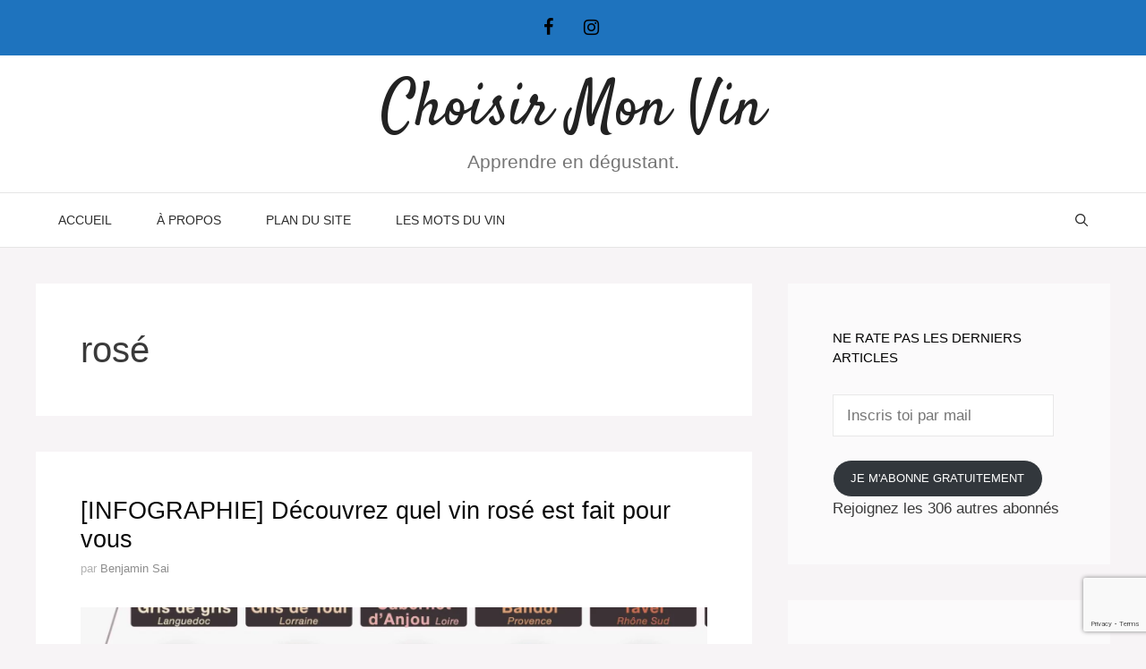

--- FILE ---
content_type: text/html; charset=UTF-8
request_url: https://choisirmonvin.fr/tag/rose/
body_size: 20984
content:
<!DOCTYPE html><html lang="fr-FR"><head><meta charset="UTF-8"><meta name='robots' content='index, follow, max-image-preview:large, max-snippet:-1, max-video-preview:-1' /><meta name="viewport" content="width=device-width, initial-scale=1"><meta name="google-site-verification" content="4iTmYXOtfOUB13J4hGUCkuO8TC4Yz1auhiP9I78GaBE" /><link media="all" href="https://choisirmonvin.fr/wp-content/cache/autoptimize/css/autoptimize_db99ffe5f6de573f57faa2178e61f57f.css" rel="stylesheet"><title>Archives des rosé - Choisir Mon Vin</title><link rel="canonical" href="https://choisirmonvin.fr/tag/rose/" /><meta property="og:locale" content="fr_FR" /><meta property="og:type" content="article" /><meta property="og:title" content="Archives des rosé - Choisir Mon Vin" /><meta property="og:url" content="https://choisirmonvin.fr/tag/rose/" /><meta property="og:site_name" content="Choisir Mon Vin" /><meta name="twitter:card" content="summary_large_image" /><meta name="twitter:site" content="@choisirmonvin" /> <script type="application/ld+json" class="yoast-schema-graph">{"@context":"https://schema.org","@graph":[{"@type":"CollectionPage","@id":"https://choisirmonvin.fr/tag/rose/","url":"https://choisirmonvin.fr/tag/rose/","name":"Archives des rosé - Choisir Mon Vin","isPartOf":{"@id":"https://choisirmonvin.fr/#website"},"primaryImageOfPage":{"@id":"https://choisirmonvin.fr/tag/rose/#primaryimage"},"image":{"@id":"https://choisirmonvin.fr/tag/rose/#primaryimage"},"thumbnailUrl":"https://i0.wp.com/choisirmonvin.fr/wp-content/uploads/2021/03/infographie-rose-couverture.001-scaled.jpg?fit=2560%2C1796&ssl=1","breadcrumb":{"@id":"https://choisirmonvin.fr/tag/rose/#breadcrumb"},"inLanguage":"fr-FR"},{"@type":"ImageObject","inLanguage":"fr-FR","@id":"https://choisirmonvin.fr/tag/rose/#primaryimage","url":"https://i0.wp.com/choisirmonvin.fr/wp-content/uploads/2021/03/infographie-rose-couverture.001-scaled.jpg?fit=2560%2C1796&ssl=1","contentUrl":"https://i0.wp.com/choisirmonvin.fr/wp-content/uploads/2021/03/infographie-rose-couverture.001-scaled.jpg?fit=2560%2C1796&ssl=1","width":2560,"height":1796},{"@type":"BreadcrumbList","@id":"https://choisirmonvin.fr/tag/rose/#breadcrumb","itemListElement":[{"@type":"ListItem","position":1,"name":"Accueil","item":"https://choisirmonvin.fr/"},{"@type":"ListItem","position":2,"name":"rosé"}]},{"@type":"WebSite","@id":"https://choisirmonvin.fr/#website","url":"https://choisirmonvin.fr/","name":"Choisir mon vin","description":"Apprendre en dégustant.","potentialAction":[{"@type":"SearchAction","target":{"@type":"EntryPoint","urlTemplate":"https://choisirmonvin.fr/?s={search_term_string}"},"query-input":{"@type":"PropertyValueSpecification","valueRequired":true,"valueName":"search_term_string"}}],"inLanguage":"fr-FR"}]}</script> <link rel='dns-prefetch' href='//stats.wp.com' /><link rel='dns-prefetch' href='//i0.wp.com' /><link rel='dns-prefetch' href='//jetpack.wordpress.com' /><link rel='dns-prefetch' href='//s0.wp.com' /><link rel='dns-prefetch' href='//public-api.wordpress.com' /><link rel='dns-prefetch' href='//0.gravatar.com' /><link rel='dns-prefetch' href='//1.gravatar.com' /><link rel='dns-prefetch' href='//2.gravatar.com' /><link rel='dns-prefetch' href='//widgets.wp.com' /><link rel='dns-prefetch' href='//c0.wp.com' /><link href='https://fonts.gstatic.com' crossorigin rel='preconnect' /><link href='https://fonts.googleapis.com' crossorigin rel='preconnect' /><link rel="alternate" type="application/rss+xml" title="Choisir Mon Vin &raquo; Flux" href="https://choisirmonvin.fr/feed/" /><link rel="alternate" type="application/rss+xml" title="Choisir Mon Vin &raquo; Flux des commentaires" href="https://choisirmonvin.fr/comments/feed/" /><link rel="alternate" type="application/rss+xml" title="Choisir Mon Vin &raquo; Flux de l’étiquette rosé" href="https://choisirmonvin.fr/tag/rose/feed/" />  <script src="//www.googletagmanager.com/gtag/js?id=G-XYJSKNGFHJ"  data-cfasync="false" data-wpfc-render="false" async></script> <script data-cfasync="false" data-wpfc-render="false">var em_version = '8.11.1';
				var em_track_user = true;
				var em_no_track_reason = '';
								var ExactMetricsDefaultLocations = {"page_location":"https:\/\/choisirmonvin.fr\/tag\/rose\/"};
								if ( typeof ExactMetricsPrivacyGuardFilter === 'function' ) {
					var ExactMetricsLocations = (typeof ExactMetricsExcludeQuery === 'object') ? ExactMetricsPrivacyGuardFilter( ExactMetricsExcludeQuery ) : ExactMetricsPrivacyGuardFilter( ExactMetricsDefaultLocations );
				} else {
					var ExactMetricsLocations = (typeof ExactMetricsExcludeQuery === 'object') ? ExactMetricsExcludeQuery : ExactMetricsDefaultLocations;
				}

								var disableStrs = [
										'ga-disable-G-XYJSKNGFHJ',
									];

				/* Function to detect opted out users */
				function __gtagTrackerIsOptedOut() {
					for (var index = 0; index < disableStrs.length; index++) {
						if (document.cookie.indexOf(disableStrs[index] + '=true') > -1) {
							return true;
						}
					}

					return false;
				}

				/* Disable tracking if the opt-out cookie exists. */
				if (__gtagTrackerIsOptedOut()) {
					for (var index = 0; index < disableStrs.length; index++) {
						window[disableStrs[index]] = true;
					}
				}

				/* Opt-out function */
				function __gtagTrackerOptout() {
					for (var index = 0; index < disableStrs.length; index++) {
						document.cookie = disableStrs[index] + '=true; expires=Thu, 31 Dec 2099 23:59:59 UTC; path=/';
						window[disableStrs[index]] = true;
					}
				}

				if ('undefined' === typeof gaOptout) {
					function gaOptout() {
						__gtagTrackerOptout();
					}
				}
								window.dataLayer = window.dataLayer || [];

				window.ExactMetricsDualTracker = {
					helpers: {},
					trackers: {},
				};
				if (em_track_user) {
					function __gtagDataLayer() {
						dataLayer.push(arguments);
					}

					function __gtagTracker(type, name, parameters) {
						if (!parameters) {
							parameters = {};
						}

						if (parameters.send_to) {
							__gtagDataLayer.apply(null, arguments);
							return;
						}

						if (type === 'event') {
														parameters.send_to = exactmetrics_frontend.v4_id;
							var hookName = name;
							if (typeof parameters['event_category'] !== 'undefined') {
								hookName = parameters['event_category'] + ':' + name;
							}

							if (typeof ExactMetricsDualTracker.trackers[hookName] !== 'undefined') {
								ExactMetricsDualTracker.trackers[hookName](parameters);
							} else {
								__gtagDataLayer('event', name, parameters);
							}
							
						} else {
							__gtagDataLayer.apply(null, arguments);
						}
					}

					__gtagTracker('js', new Date());
					__gtagTracker('set', {
						'developer_id.dNDMyYj': true,
											});
					if ( ExactMetricsLocations.page_location ) {
						__gtagTracker('set', ExactMetricsLocations);
					}
										__gtagTracker('config', 'G-XYJSKNGFHJ', {"forceSSL":"true","link_attribution":"true"} );
										window.gtag = __gtagTracker;										(function () {
						/* https://developers.google.com/analytics/devguides/collection/analyticsjs/ */
						/* ga and __gaTracker compatibility shim. */
						var noopfn = function () {
							return null;
						};
						var newtracker = function () {
							return new Tracker();
						};
						var Tracker = function () {
							return null;
						};
						var p = Tracker.prototype;
						p.get = noopfn;
						p.set = noopfn;
						p.send = function () {
							var args = Array.prototype.slice.call(arguments);
							args.unshift('send');
							__gaTracker.apply(null, args);
						};
						var __gaTracker = function () {
							var len = arguments.length;
							if (len === 0) {
								return;
							}
							var f = arguments[len - 1];
							if (typeof f !== 'object' || f === null || typeof f.hitCallback !== 'function') {
								if ('send' === arguments[0]) {
									var hitConverted, hitObject = false, action;
									if ('event' === arguments[1]) {
										if ('undefined' !== typeof arguments[3]) {
											hitObject = {
												'eventAction': arguments[3],
												'eventCategory': arguments[2],
												'eventLabel': arguments[4],
												'value': arguments[5] ? arguments[5] : 1,
											}
										}
									}
									if ('pageview' === arguments[1]) {
										if ('undefined' !== typeof arguments[2]) {
											hitObject = {
												'eventAction': 'page_view',
												'page_path': arguments[2],
											}
										}
									}
									if (typeof arguments[2] === 'object') {
										hitObject = arguments[2];
									}
									if (typeof arguments[5] === 'object') {
										Object.assign(hitObject, arguments[5]);
									}
									if ('undefined' !== typeof arguments[1].hitType) {
										hitObject = arguments[1];
										if ('pageview' === hitObject.hitType) {
											hitObject.eventAction = 'page_view';
										}
									}
									if (hitObject) {
										action = 'timing' === arguments[1].hitType ? 'timing_complete' : hitObject.eventAction;
										hitConverted = mapArgs(hitObject);
										__gtagTracker('event', action, hitConverted);
									}
								}
								return;
							}

							function mapArgs(args) {
								var arg, hit = {};
								var gaMap = {
									'eventCategory': 'event_category',
									'eventAction': 'event_action',
									'eventLabel': 'event_label',
									'eventValue': 'event_value',
									'nonInteraction': 'non_interaction',
									'timingCategory': 'event_category',
									'timingVar': 'name',
									'timingValue': 'value',
									'timingLabel': 'event_label',
									'page': 'page_path',
									'location': 'page_location',
									'title': 'page_title',
									'referrer' : 'page_referrer',
								};
								for (arg in args) {
																		if (!(!args.hasOwnProperty(arg) || !gaMap.hasOwnProperty(arg))) {
										hit[gaMap[arg]] = args[arg];
									} else {
										hit[arg] = args[arg];
									}
								}
								return hit;
							}

							try {
								f.hitCallback();
							} catch (ex) {
							}
						};
						__gaTracker.create = newtracker;
						__gaTracker.getByName = newtracker;
						__gaTracker.getAll = function () {
							return [];
						};
						__gaTracker.remove = noopfn;
						__gaTracker.loaded = true;
						window['__gaTracker'] = __gaTracker;
					})();
									} else {
										console.log("");
					(function () {
						function __gtagTracker() {
							return null;
						}

						window['__gtagTracker'] = __gtagTracker;
						window['gtag'] = __gtagTracker;
					})();
									}</script>  <script defer src="[data-uri]"></script> <link rel='stylesheet' id='generate-google-fonts-css' href='https://fonts.googleapis.com/css?family=Work+Sans%3A100%2C200%2C300%2Cregular%2C500%2C600%2C700%2C800%2C900%7CSatisfy%3Aregular&#038;display=auto&#038;ver=3.6.1' media='all' /> <script defer src="https://choisirmonvin.fr/wp-content/plugins/google-analytics-dashboard-for-wp/assets/js/frontend-gtag.min.js?ver=8.11.1" id="exactmetrics-frontend-script-js" data-wp-strategy="async"></script> <script data-cfasync="false" data-wpfc-render="false" id='exactmetrics-frontend-script-js-extra'>var exactmetrics_frontend = {"js_events_tracking":"true","download_extensions":"doc,pdf,ppt,zip,xls,docx,pptx,xlsx","inbound_paths":"[{\"path\":\"\\\/go\\\/\",\"label\":\"affiliate\"},{\"path\":\"\\\/recommend\\\/\",\"label\":\"affiliate\"}]","home_url":"https:\/\/choisirmonvin.fr","hash_tracking":"false","v4_id":"G-XYJSKNGFHJ"};</script> <script src="https://choisirmonvin.fr/wp-includes/js/jquery/jquery.min.js?ver=3.7.1" id="jquery-core-js"></script> <script defer src="https://choisirmonvin.fr/wp-includes/js/jquery/jquery-migrate.min.js?ver=3.4.1" id="jquery-migrate-js"></script> <script defer src="https://choisirmonvin.fr/wp-content/plugins/sticky-menu-or-anything-on-scroll/assets/js/jq-sticky-anything.min.js?ver=2.1.1" id="stickyAnythingLib-js"></script> <link rel="https://api.w.org/" href="https://choisirmonvin.fr/wp-json/" /><link rel="alternate" type="application/json" href="https://choisirmonvin.fr/wp-json/wp/v2/tags/7" /><link rel="EditURI" type="application/rsd+xml" title="RSD" href="https://choisirmonvin.fr/xmlrpc.php?rsd" /> <script defer src="[data-uri]"></script> <style type="text/css" id="tve_global_variables">:root{--tcb-background-author-image:url(https://secure.gravatar.com/avatar/e8cbdf49a3e3549dc138282b5973c5cb?s=256&d=mm&r=g);--tcb-background-user-image:url();--tcb-background-featured-image-thumbnail:url(https://choisirmonvin.fr/wp-content/uploads/2021/03/infographie-rose-couverture.001-scaled.jpg);}</style><link rel="icon" href="https://i0.wp.com/choisirmonvin.fr/wp-content/uploads/2023/05/cropped-logo-choisir-mon-vin-e1683907517734.png?fit=32%2C32&#038;ssl=1" sizes="32x32" /><link rel="icon" href="https://i0.wp.com/choisirmonvin.fr/wp-content/uploads/2023/05/cropped-logo-choisir-mon-vin-e1683907517734.png?fit=192%2C192&#038;ssl=1" sizes="192x192" /><link rel="apple-touch-icon" href="https://i0.wp.com/choisirmonvin.fr/wp-content/uploads/2023/05/cropped-logo-choisir-mon-vin-e1683907517734.png?fit=180%2C180&#038;ssl=1" /><meta name="msapplication-TileImage" content="https://i0.wp.com/choisirmonvin.fr/wp-content/uploads/2023/05/cropped-logo-choisir-mon-vin-e1683907517734.png?fit=270%2C270&#038;ssl=1" /> <noscript><style id="rocket-lazyload-nojs-css">.rll-youtube-player, [data-lazy-src]{display:none !important;}</style></noscript></head><body data-rsssl=1 class="archive tag tag-rose tag-7 wp-embed-responsive right-sidebar nav-below-header separate-containers nav-search-enabled header-aligned-center dropdown-hover" itemtype="https://schema.org/Blog" itemscope> <a class="screen-reader-text skip-link" href="#content" title="Aller au contenu">Aller au contenu</a><div class="top-bar top-bar-align-center"><div class="inside-top-bar grid-container"><aside id="lsi_widget-3" class="widget inner-padding widget_lsi_widget"><h2 class="widget-title">RÉSEAUX SOCIAUX</h2><ul class="lsi-social-icons icon-set-lsi_widget-3" style="text-align: left"><li class="lsi-social-facebook"><a class="" rel="nofollow" title="Facebook" aria-label="Facebook" href="https://www.facebook.com/choisirmonvin/" ><i class="lsicon lsicon-facebook"></i></a></li><li class="lsi-social-instagram"><a class="" rel="nofollow" title="Instagram" aria-label="Instagram" href="https://www.instagram.com/choisirmonvin/" ><i class="lsicon lsicon-instagram"></i></a></li></ul></aside></div></div><header class="site-header" id="masthead" aria-label="Site"  itemtype="https://schema.org/WPHeader" itemscope><div class="inside-header grid-container"><div class="site-branding"><p class="main-title" itemprop="headline"> <a href="https://choisirmonvin.fr/" rel="home">Choisir Mon Vin</a></p><p class="site-description" itemprop="description">Apprendre en dégustant.</p></div></div></header><nav class="main-navigation has-menu-bar-items sub-menu-right" id="site-navigation" aria-label="Principal"  itemtype="https://schema.org/SiteNavigationElement" itemscope><div class="inside-navigation grid-container"><form method="get" class="search-form navigation-search" action="https://choisirmonvin.fr/"> <input type="search" class="search-field" value="" name="s" title="Chercher" /></form> <button class="menu-toggle" aria-controls="primary-menu" aria-expanded="false"> <span class="gp-icon icon-menu-bars"><svg viewBox="0 0 512 512" aria-hidden="true" xmlns="http://www.w3.org/2000/svg" width="1em" height="1em"><path d="M0 96c0-13.255 10.745-24 24-24h464c13.255 0 24 10.745 24 24s-10.745 24-24 24H24c-13.255 0-24-10.745-24-24zm0 160c0-13.255 10.745-24 24-24h464c13.255 0 24 10.745 24 24s-10.745 24-24 24H24c-13.255 0-24-10.745-24-24zm0 160c0-13.255 10.745-24 24-24h464c13.255 0 24 10.745 24 24s-10.745 24-24 24H24c-13.255 0-24-10.745-24-24z" /></svg><svg viewBox="0 0 512 512" aria-hidden="true" xmlns="http://www.w3.org/2000/svg" width="1em" height="1em"><path d="M71.029 71.029c9.373-9.372 24.569-9.372 33.942 0L256 222.059l151.029-151.03c9.373-9.372 24.569-9.372 33.942 0 9.372 9.373 9.372 24.569 0 33.942L289.941 256l151.03 151.029c9.372 9.373 9.372 24.569 0 33.942-9.373 9.372-24.569 9.372-33.942 0L256 289.941l-151.029 151.03c-9.373 9.372-24.569 9.372-33.942 0-9.372-9.373-9.372-24.569 0-33.942L222.059 256 71.029 104.971c-9.372-9.373-9.372-24.569 0-33.942z" /></svg></span><span class="mobile-menu">Choisir mon vin</span> </button><div id="primary-menu" class="main-nav"><ul id="menu-menu" class=" menu sf-menu"><li id="menu-item-560" class="menu-item menu-item-type-custom menu-item-object-custom menu-item-home menu-item-560"><a href="https://choisirmonvin.fr">Accueil</a></li><li id="menu-item-1843" class="menu-item menu-item-type-post_type menu-item-object-page menu-item-1843"><a href="https://choisirmonvin.fr/a-propos/">À propos</a></li><li id="menu-item-1776" class="menu-item menu-item-type-post_type menu-item-object-page menu-item-1776"><a href="https://choisirmonvin.fr/plan-du-site/">Plan du site</a></li><li id="menu-item-1857" class="menu-item menu-item-type-post_type menu-item-object-page menu-item-1857"><a href="https://choisirmonvin.fr/vocabulaire-du-vin/">Les mots du vin</a></li></ul></div><div class="menu-bar-items"><span class="menu-bar-item search-item"><a aria-label="Ouvrir la barre de recherche" href="#"><span class="gp-icon icon-search"><svg viewBox="0 0 512 512" aria-hidden="true" xmlns="http://www.w3.org/2000/svg" width="1em" height="1em"><path fill-rule="evenodd" clip-rule="evenodd" d="M208 48c-88.366 0-160 71.634-160 160s71.634 160 160 160 160-71.634 160-160S296.366 48 208 48zM0 208C0 93.125 93.125 0 208 0s208 93.125 208 208c0 48.741-16.765 93.566-44.843 129.024l133.826 134.018c9.366 9.379 9.355 24.575-.025 33.941-9.379 9.366-24.575 9.355-33.941-.025L337.238 370.987C301.747 399.167 256.839 416 208 416 93.125 416 0 322.875 0 208z" /></svg><svg viewBox="0 0 512 512" aria-hidden="true" xmlns="http://www.w3.org/2000/svg" width="1em" height="1em"><path d="M71.029 71.029c9.373-9.372 24.569-9.372 33.942 0L256 222.059l151.029-151.03c9.373-9.372 24.569-9.372 33.942 0 9.372 9.373 9.372 24.569 0 33.942L289.941 256l151.03 151.029c9.372 9.373 9.372 24.569 0 33.942-9.373 9.372-24.569 9.372-33.942 0L256 289.941l-151.029 151.03c-9.373 9.372-24.569 9.372-33.942 0-9.372-9.373-9.372-24.569 0-33.942L222.059 256 71.029 104.971c-9.372-9.373-9.372-24.569 0-33.942z" /></svg></span></a></span></div></div></nav><div class="site grid-container container hfeed" id="page"><div class="site-content" id="content"><div class="content-area" id="primary"><main class="site-main" id="main"><header class="page-header" aria-label="Page"><h1 class="page-title"> rosé</h1></header><article id="post-1476" class="post-1476 post type-post status-publish format-standard has-post-thumbnail hentry category-non-classe tag-infographie tag-rose" itemtype="https://schema.org/CreativeWork" itemscope><div class="inside-article"><header class="entry-header"><h2 class="entry-title" itemprop="headline"><a href="https://choisirmonvin.fr/infographie-decouvrez-quel-vin-rose-est-fait-pour-vous/" rel="bookmark">[INFOGRAPHIE] Découvrez quel vin rosé est fait pour vous</a></h2><div class="entry-meta"> <span class="posted-on"><time class="entry-date published" datetime="2021-03-30T20:17:28+02:00" itemprop="datePublished"></time></span> <span class="byline">par <span class="author vcard" itemprop="author" itemtype="https://schema.org/Person" itemscope><a class="url fn n" href="https://choisirmonvin.fr/author/admin6010/" title="Afficher tous les articles de Benjamin Sai" rel="author" itemprop="url"><span class="author-name" itemprop="name">Benjamin Sai</span></a></span></span></div></header><div class="post-image"> <a href="https://choisirmonvin.fr/infographie-decouvrez-quel-vin-rose-est-fait-pour-vous/"> <img width="2560" height="1796" src="data:image/svg+xml,%3Csvg%20xmlns='http://www.w3.org/2000/svg'%20viewBox='0%200%202560%201796'%3E%3C/svg%3E" class="attachment-full size-full wp-post-image" alt="" itemprop="image" decoding="async" data-lazy-srcset="https://i0.wp.com/choisirmonvin.fr/wp-content/uploads/2021/03/infographie-rose-couverture.001-scaled.jpg?w=2560&amp;ssl=1 2560w, https://i0.wp.com/choisirmonvin.fr/wp-content/uploads/2021/03/infographie-rose-couverture.001-scaled.jpg?resize=300%2C211&amp;ssl=1 300w, https://i0.wp.com/choisirmonvin.fr/wp-content/uploads/2021/03/infographie-rose-couverture.001-scaled.jpg?resize=1024%2C719&amp;ssl=1 1024w, https://i0.wp.com/choisirmonvin.fr/wp-content/uploads/2021/03/infographie-rose-couverture.001-scaled.jpg?resize=768%2C539&amp;ssl=1 768w, https://i0.wp.com/choisirmonvin.fr/wp-content/uploads/2021/03/infographie-rose-couverture.001-scaled.jpg?resize=1536%2C1078&amp;ssl=1 1536w, https://i0.wp.com/choisirmonvin.fr/wp-content/uploads/2021/03/infographie-rose-couverture.001-scaled.jpg?resize=2048%2C1437&amp;ssl=1 2048w, https://i0.wp.com/choisirmonvin.fr/wp-content/uploads/2021/03/infographie-rose-couverture.001-scaled.jpg?w=1800&amp;ssl=1 1800w" data-lazy-sizes="(max-width: 2560px) 100vw, 2560px" data-lazy-src="https://i0.wp.com/choisirmonvin.fr/wp-content/uploads/2021/03/infographie-rose-couverture.001-scaled.jpg?fit=2560%2C1796&#038;ssl=1" /><noscript><img width="2560" height="1796" src="https://i0.wp.com/choisirmonvin.fr/wp-content/uploads/2021/03/infographie-rose-couverture.001-scaled.jpg?fit=2560%2C1796&amp;ssl=1" class="attachment-full size-full wp-post-image" alt="" itemprop="image" decoding="async" srcset="https://i0.wp.com/choisirmonvin.fr/wp-content/uploads/2021/03/infographie-rose-couverture.001-scaled.jpg?w=2560&amp;ssl=1 2560w, https://i0.wp.com/choisirmonvin.fr/wp-content/uploads/2021/03/infographie-rose-couverture.001-scaled.jpg?resize=300%2C211&amp;ssl=1 300w, https://i0.wp.com/choisirmonvin.fr/wp-content/uploads/2021/03/infographie-rose-couverture.001-scaled.jpg?resize=1024%2C719&amp;ssl=1 1024w, https://i0.wp.com/choisirmonvin.fr/wp-content/uploads/2021/03/infographie-rose-couverture.001-scaled.jpg?resize=768%2C539&amp;ssl=1 768w, https://i0.wp.com/choisirmonvin.fr/wp-content/uploads/2021/03/infographie-rose-couverture.001-scaled.jpg?resize=1536%2C1078&amp;ssl=1 1536w, https://i0.wp.com/choisirmonvin.fr/wp-content/uploads/2021/03/infographie-rose-couverture.001-scaled.jpg?resize=2048%2C1437&amp;ssl=1 2048w, https://i0.wp.com/choisirmonvin.fr/wp-content/uploads/2021/03/infographie-rose-couverture.001-scaled.jpg?w=1800&amp;ssl=1 1800w" sizes="(max-width: 2560px) 100vw, 2560px" /></noscript> </a></div><div class="entry-content" itemprop="text"><blockquote class="wp-block-quote is-layout-flow wp-block-quote-is-layout-flow"><p>La complexité ne donne pas de la valeur aux choses, elle les rend seulement moins accessibles. </p><cite>Dequoy </cite></blockquote><p>Comment explorer facilement les styles de goûts du&nbsp;rosé ? Vous trouverez l’<strong>infographie</strong> qui résume les vins rosés en France.</p><p>Avec cette infographie <strong>vous apprendrez :</strong></p><ul><li>les <strong>3 grands types de vin rosé</strong></li><li>les <strong>6 styles incontournables</strong> en France</li><li>les <strong>11 arômes</strong> que vous retrouverez facilement à la dégustation</li></ul><p class="read-more-container"><a title="[INFOGRAPHIE] Découvrez quel vin rosé est fait pour vous" class="read-more content-read-more" href="https://choisirmonvin.fr/infographie-decouvrez-quel-vin-rose-est-fait-pour-vous/#more-1476" aria-label="En savoir plus sur [INFOGRAPHIE] Découvrez quel vin rosé est fait pour vous">Lire la suite</a></p></div><footer class="entry-meta" aria-label="Méta de l’entrée"> <span class="cat-links"><span class="gp-icon icon-categories"><svg viewBox="0 0 512 512" aria-hidden="true" xmlns="http://www.w3.org/2000/svg" width="1em" height="1em"><path d="M0 112c0-26.51 21.49-48 48-48h110.014a48 48 0 0143.592 27.907l12.349 26.791A16 16 0 00228.486 128H464c26.51 0 48 21.49 48 48v224c0 26.51-21.49 48-48 48H48c-26.51 0-48-21.49-48-48V112z" /></svg></span><span class="screen-reader-text">Catégories </span><a href="https://choisirmonvin.fr/category/non-classe/" rel="category tag">Non classé</a></span> <span class="tags-links"><span class="gp-icon icon-tags"><svg viewBox="0 0 512 512" aria-hidden="true" xmlns="http://www.w3.org/2000/svg" width="1em" height="1em"><path d="M20 39.5c-8.836 0-16 7.163-16 16v176c0 4.243 1.686 8.313 4.687 11.314l224 224c6.248 6.248 16.378 6.248 22.626 0l176-176c6.244-6.244 6.25-16.364.013-22.615l-223.5-224A15.999 15.999 0 00196.5 39.5H20zm56 96c0-13.255 10.745-24 24-24s24 10.745 24 24-10.745 24-24 24-24-10.745-24-24z"/><path d="M259.515 43.015c4.686-4.687 12.284-4.687 16.97 0l228 228c4.686 4.686 4.686 12.284 0 16.97l-180 180c-4.686 4.687-12.284 4.687-16.97 0-4.686-4.686-4.686-12.284 0-16.97L479.029 279.5 259.515 59.985c-4.686-4.686-4.686-12.284 0-16.97z" /></svg></span><span class="screen-reader-text">Étiquettes </span><a href="https://choisirmonvin.fr/tag/infographie/" rel="tag">INFOGRAPHIE</a>, <a href="https://choisirmonvin.fr/tag/rose/" rel="tag">rosé</a></span> <span class="comments-link"><span class="gp-icon icon-comments"><svg viewBox="0 0 512 512" aria-hidden="true" xmlns="http://www.w3.org/2000/svg" width="1em" height="1em"><path d="M132.838 329.973a435.298 435.298 0 0016.769-9.004c13.363-7.574 26.587-16.142 37.419-25.507 7.544.597 15.27.925 23.098.925 54.905 0 105.634-15.311 143.285-41.28 23.728-16.365 43.115-37.692 54.155-62.645 54.739 22.205 91.498 63.272 91.498 110.286 0 42.186-29.558 79.498-75.09 102.828 23.46 49.216 75.09 101.709 75.09 101.709s-115.837-38.35-154.424-78.46c-9.956 1.12-20.297 1.758-30.793 1.758-88.727 0-162.927-43.071-181.007-100.61z"/><path d="M383.371 132.502c0 70.603-82.961 127.787-185.216 127.787-10.496 0-20.837-.639-30.793-1.757-38.587 40.093-154.424 78.429-154.424 78.429s51.63-52.472 75.09-101.67c-45.532-23.321-75.09-60.619-75.09-102.79C12.938 61.9 95.9 4.716 198.155 4.716 300.41 4.715 383.37 61.9 383.37 132.502z" /></svg></span><a href="https://choisirmonvin.fr/infographie-decouvrez-quel-vin-rose-est-fait-pour-vous/#respond">Laisser un commentaire</a></span></footer></div></article><article id="post-182" class="post-182 post type-post status-publish format-standard hentry category-non-classe tag-defi-rose tag-rose" itemtype="https://schema.org/CreativeWork" itemscope><div class="inside-article"><header class="entry-header"><h2 class="entry-title" itemprop="headline"><a href="https://choisirmonvin.fr/les-3-meilleurs-roses-lidl-a-moins-7-euros/" rel="bookmark">Les 3 meilleurs vins rosés dans les magasins LIDL (mise à jour 2023)</a></h2><div class="entry-meta"> <span class="posted-on"><time class="updated" datetime="2024-06-05T16:31:34+02:00" itemprop="dateModified"></time><time class="entry-date published" datetime="2020-09-04T08:03:09+02:00" itemprop="datePublished"></time></span> <span class="byline">par <span class="author vcard" itemprop="author" itemtype="https://schema.org/Person" itemscope><a class="url fn n" href="https://choisirmonvin.fr/author/admin6010/" title="Afficher tous les articles de Benjamin Sai" rel="author" itemprop="url"><span class="author-name" itemprop="name">Benjamin Sai</span></a></span></span></div></header><div class="entry-summary" itemprop="text"><p>L&rsquo;abus d&rsquo;alcool est dangereux pour la santé, à consommer avec modération. Tu trouves ici les meilleurs rosés Lidl que j&rsquo;ai pu dégusté en 2023 pour te faire plaisir sans te ruiner. SOMMAIREPourquoi un défi de dégustation de rosé chez Lidl ?🥇 MON GROS COUP DE COEUR : LE MEILLEUR ROSÉ LIDL🥈 2 AUTRES COUPS DE &#8230; <a title="Les 3 meilleurs vins rosés dans les magasins LIDL (mise à jour 2023)" class="read-more" href="https://choisirmonvin.fr/les-3-meilleurs-roses-lidl-a-moins-7-euros/" aria-label="En savoir plus sur Les 3 meilleurs vins rosés dans les magasins LIDL (mise à jour 2023)">Lire la suite</a></p></div><footer class="entry-meta" aria-label="Méta de l’entrée"> <span class="cat-links"><span class="gp-icon icon-categories"><svg viewBox="0 0 512 512" aria-hidden="true" xmlns="http://www.w3.org/2000/svg" width="1em" height="1em"><path d="M0 112c0-26.51 21.49-48 48-48h110.014a48 48 0 0143.592 27.907l12.349 26.791A16 16 0 00228.486 128H464c26.51 0 48 21.49 48 48v224c0 26.51-21.49 48-48 48H48c-26.51 0-48-21.49-48-48V112z" /></svg></span><span class="screen-reader-text">Catégories </span><a href="https://choisirmonvin.fr/category/non-classe/" rel="category tag">Non classé</a></span> <span class="tags-links"><span class="gp-icon icon-tags"><svg viewBox="0 0 512 512" aria-hidden="true" xmlns="http://www.w3.org/2000/svg" width="1em" height="1em"><path d="M20 39.5c-8.836 0-16 7.163-16 16v176c0 4.243 1.686 8.313 4.687 11.314l224 224c6.248 6.248 16.378 6.248 22.626 0l176-176c6.244-6.244 6.25-16.364.013-22.615l-223.5-224A15.999 15.999 0 00196.5 39.5H20zm56 96c0-13.255 10.745-24 24-24s24 10.745 24 24-10.745 24-24 24-24-10.745-24-24z"/><path d="M259.515 43.015c4.686-4.687 12.284-4.687 16.97 0l228 228c4.686 4.686 4.686 12.284 0 16.97l-180 180c-4.686 4.687-12.284 4.687-16.97 0-4.686-4.686-4.686-12.284 0-16.97L479.029 279.5 259.515 59.985c-4.686-4.686-4.686-12.284 0-16.97z" /></svg></span><span class="screen-reader-text">Étiquettes </span><a href="https://choisirmonvin.fr/tag/defi-rose/" rel="tag">défi rosé</a>, <a href="https://choisirmonvin.fr/tag/rose/" rel="tag">rosé</a></span> <span class="comments-link"><span class="gp-icon icon-comments"><svg viewBox="0 0 512 512" aria-hidden="true" xmlns="http://www.w3.org/2000/svg" width="1em" height="1em"><path d="M132.838 329.973a435.298 435.298 0 0016.769-9.004c13.363-7.574 26.587-16.142 37.419-25.507 7.544.597 15.27.925 23.098.925 54.905 0 105.634-15.311 143.285-41.28 23.728-16.365 43.115-37.692 54.155-62.645 54.739 22.205 91.498 63.272 91.498 110.286 0 42.186-29.558 79.498-75.09 102.828 23.46 49.216 75.09 101.709 75.09 101.709s-115.837-38.35-154.424-78.46c-9.956 1.12-20.297 1.758-30.793 1.758-88.727 0-162.927-43.071-181.007-100.61z"/><path d="M383.371 132.502c0 70.603-82.961 127.787-185.216 127.787-10.496 0-20.837-.639-30.793-1.757-38.587 40.093-154.424 78.429-154.424 78.429s51.63-52.472 75.09-101.67c-45.532-23.321-75.09-60.619-75.09-102.79C12.938 61.9 95.9 4.716 198.155 4.716 300.41 4.715 383.37 61.9 383.37 132.502z" /></svg></span><a href="https://choisirmonvin.fr/les-3-meilleurs-roses-lidl-a-moins-7-euros/#comments">4 commentaires</a></span></footer></div></article><article id="post-112" class="post-112 post type-post status-publish format-standard has-post-thumbnail hentry category-defi-rose tag-defi-rose tag-rose tag-vin" itemtype="https://schema.org/CreativeWork" itemscope><div class="inside-article"><header class="entry-header"><h2 class="entry-title" itemprop="headline"><a href="https://choisirmonvin.fr/3-conseils-pratiques-pour-bien-boire-ton-vin-rose-cet-ete/" rel="bookmark">3 conseils pratiques pour bien boire ton vin rosé cet été</a></h2><div class="entry-meta"> <span class="posted-on"><time class="entry-date published" datetime="2020-06-12T12:16:01+02:00" itemprop="datePublished"></time></span> <span class="byline">par <span class="author vcard" itemprop="author" itemtype="https://schema.org/Person" itemscope><a class="url fn n" href="https://choisirmonvin.fr/author/admin6010/" title="Afficher tous les articles de Benjamin Sai" rel="author" itemprop="url"><span class="author-name" itemprop="name">Benjamin Sai</span></a></span></span></div></header><div class="post-image"> <a href="https://choisirmonvin.fr/3-conseils-pratiques-pour-bien-boire-ton-vin-rose-cet-ete/"> <img width="2560" height="2095" src="data:image/svg+xml,%3Csvg%20xmlns='http://www.w3.org/2000/svg'%20viewBox='0%200%202560%202095'%3E%3C/svg%3E" class="attachment-full size-full wp-post-image" alt="" itemprop="image" decoding="async" data-lazy-src="https://i0.wp.com/choisirmonvin.fr/wp-content/uploads/2020/06/image-ros%C3%A9-scaled.jpg?fit=2560%2C2095&#038;ssl=1" /><noscript><img width="2560" height="2095" src="https://i0.wp.com/choisirmonvin.fr/wp-content/uploads/2020/06/image-ros%C3%A9-scaled.jpg?fit=2560%2C2095&amp;ssl=1" class="attachment-full size-full wp-post-image" alt="" itemprop="image" decoding="async" /></noscript> </a></div><div class="entry-content" itemprop="text"><p><i>L’abus d’alcool est dangereux pour la santé, consommez avec modération.</i></p><p>Dans cet article <strong>je te donne mes meilleurs conseils pour boire un bon vin rosé</strong>. 3 questions qui me semblent incontournables :</p><ul><li><strong>QUEL VIN ROSÉ POUR QUELLE OCCASION </strong>: des exemple d&rsquo;associations gagnantes.</li><li><strong>COMMENT REFROIDIR TON ROSÉ</strong> : les 4 techniques les + SIMPLES dont celle de l&rsquo;essuie-tout mouillé !</li><li><strong>EXPLORE DES GOÛTS NOUVEAUX </strong>: découvre le poivre, un arôme atypique et recherché.<ul><li><strong style="font-size: inherit;">+ BONUS</strong><span style="font-size: inherit;"> : <strong>L&rsquo;INFOGRAPHIE</strong> DU ROSÉ pour tout comprendre en un clin d&rsquo;oeil</span></li></ul></li></ul><p class="read-more-container"><a title="3 conseils pratiques pour bien boire ton vin rosé cet été" class="read-more content-read-more" href="https://choisirmonvin.fr/3-conseils-pratiques-pour-bien-boire-ton-vin-rose-cet-ete/#more-112" aria-label="En savoir plus sur 3 conseils pratiques pour bien boire ton vin rosé cet été">Lire la suite</a></p></div><footer class="entry-meta" aria-label="Méta de l’entrée"> <span class="cat-links"><span class="gp-icon icon-categories"><svg viewBox="0 0 512 512" aria-hidden="true" xmlns="http://www.w3.org/2000/svg" width="1em" height="1em"><path d="M0 112c0-26.51 21.49-48 48-48h110.014a48 48 0 0143.592 27.907l12.349 26.791A16 16 0 00228.486 128H464c26.51 0 48 21.49 48 48v224c0 26.51-21.49 48-48 48H48c-26.51 0-48-21.49-48-48V112z" /></svg></span><span class="screen-reader-text">Catégories </span><a href="https://choisirmonvin.fr/category/defi-rose/" rel="category tag">défi rosé</a></span> <span class="tags-links"><span class="gp-icon icon-tags"><svg viewBox="0 0 512 512" aria-hidden="true" xmlns="http://www.w3.org/2000/svg" width="1em" height="1em"><path d="M20 39.5c-8.836 0-16 7.163-16 16v176c0 4.243 1.686 8.313 4.687 11.314l224 224c6.248 6.248 16.378 6.248 22.626 0l176-176c6.244-6.244 6.25-16.364.013-22.615l-223.5-224A15.999 15.999 0 00196.5 39.5H20zm56 96c0-13.255 10.745-24 24-24s24 10.745 24 24-10.745 24-24 24-24-10.745-24-24z"/><path d="M259.515 43.015c4.686-4.687 12.284-4.687 16.97 0l228 228c4.686 4.686 4.686 12.284 0 16.97l-180 180c-4.686 4.687-12.284 4.687-16.97 0-4.686-4.686-4.686-12.284 0-16.97L479.029 279.5 259.515 59.985c-4.686-4.686-4.686-12.284 0-16.97z" /></svg></span><span class="screen-reader-text">Étiquettes </span><a href="https://choisirmonvin.fr/tag/defi-rose/" rel="tag">défi rosé</a>, <a href="https://choisirmonvin.fr/tag/rose/" rel="tag">rosé</a>, <a href="https://choisirmonvin.fr/tag/vin/" rel="tag">vin</a></span> <span class="comments-link"><span class="gp-icon icon-comments"><svg viewBox="0 0 512 512" aria-hidden="true" xmlns="http://www.w3.org/2000/svg" width="1em" height="1em"><path d="M132.838 329.973a435.298 435.298 0 0016.769-9.004c13.363-7.574 26.587-16.142 37.419-25.507 7.544.597 15.27.925 23.098.925 54.905 0 105.634-15.311 143.285-41.28 23.728-16.365 43.115-37.692 54.155-62.645 54.739 22.205 91.498 63.272 91.498 110.286 0 42.186-29.558 79.498-75.09 102.828 23.46 49.216 75.09 101.709 75.09 101.709s-115.837-38.35-154.424-78.46c-9.956 1.12-20.297 1.758-30.793 1.758-88.727 0-162.927-43.071-181.007-100.61z"/><path d="M383.371 132.502c0 70.603-82.961 127.787-185.216 127.787-10.496 0-20.837-.639-30.793-1.757-38.587 40.093-154.424 78.429-154.424 78.429s51.63-52.472 75.09-101.67c-45.532-23.321-75.09-60.619-75.09-102.79C12.938 61.9 95.9 4.716 198.155 4.716 300.41 4.715 383.37 61.9 383.37 132.502z" /></svg></span><a href="https://choisirmonvin.fr/3-conseils-pratiques-pour-bien-boire-ton-vin-rose-cet-ete/#comments">7 commentaires</a></span></footer></div></article><article id="post-55" class="post-55 post type-post status-publish format-standard has-post-thumbnail hentry category-defi-rose tag-defi tag-degustation tag-rose tag-vin" itemtype="https://schema.org/CreativeWork" itemscope><div class="inside-article"><header class="entry-header"><h2 class="entry-title" itemprop="headline"><a href="https://choisirmonvin.fr/mon-defi-trouver-le-meilleur-vin-rose-de-lete-a-moins-de-7e-et-en-grande-surface/" rel="bookmark">Mon défi : trouver le meilleur vin rosé de l&rsquo;été à moins de 7€ et en grande surface !</a></h2><div class="entry-meta"> <span class="posted-on"><time class="updated" datetime="2020-06-06T09:30:31+02:00" itemprop="dateModified"></time><time class="entry-date published" datetime="2020-06-05T22:51:41+02:00" itemprop="datePublished"></time></span> <span class="byline">par <span class="author vcard" itemprop="author" itemtype="https://schema.org/Person" itemscope><a class="url fn n" href="https://choisirmonvin.fr/author/admin6010/" title="Afficher tous les articles de Benjamin Sai" rel="author" itemprop="url"><span class="author-name" itemprop="name">Benjamin Sai</span></a></span></span></div></header><div class="post-image"> <a href="https://choisirmonvin.fr/mon-defi-trouver-le-meilleur-vin-rose-de-lete-a-moins-de-7e-et-en-grande-surface/"> <img width="2560" height="1707" src="data:image/svg+xml,%3Csvg%20xmlns='http://www.w3.org/2000/svg'%20viewBox='0%200%202560%201707'%3E%3C/svg%3E" class="attachment-full size-full wp-post-image" alt="" itemprop="image" decoding="async" data-lazy-srcset="https://i0.wp.com/choisirmonvin.fr/wp-content/uploads/2020/06/elle-hughes-rYEUdOG2ves-unsplash-scaled.jpg?w=2560&amp;ssl=1 2560w, https://i0.wp.com/choisirmonvin.fr/wp-content/uploads/2020/06/elle-hughes-rYEUdOG2ves-unsplash-scaled.jpg?resize=300%2C200&amp;ssl=1 300w, https://i0.wp.com/choisirmonvin.fr/wp-content/uploads/2020/06/elle-hughes-rYEUdOG2ves-unsplash-scaled.jpg?resize=1024%2C683&amp;ssl=1 1024w, https://i0.wp.com/choisirmonvin.fr/wp-content/uploads/2020/06/elle-hughes-rYEUdOG2ves-unsplash-scaled.jpg?resize=768%2C512&amp;ssl=1 768w, https://i0.wp.com/choisirmonvin.fr/wp-content/uploads/2020/06/elle-hughes-rYEUdOG2ves-unsplash-scaled.jpg?resize=1536%2C1024&amp;ssl=1 1536w, https://i0.wp.com/choisirmonvin.fr/wp-content/uploads/2020/06/elle-hughes-rYEUdOG2ves-unsplash-scaled.jpg?resize=2048%2C1365&amp;ssl=1 2048w, https://i0.wp.com/choisirmonvin.fr/wp-content/uploads/2020/06/elle-hughes-rYEUdOG2ves-unsplash-scaled.jpg?w=1800&amp;ssl=1 1800w" data-lazy-sizes="(max-width: 2560px) 100vw, 2560px" data-lazy-src="https://i0.wp.com/choisirmonvin.fr/wp-content/uploads/2020/06/elle-hughes-rYEUdOG2ves-unsplash-scaled.jpg?fit=2560%2C1707&#038;ssl=1" /><noscript><img width="2560" height="1707" src="https://i0.wp.com/choisirmonvin.fr/wp-content/uploads/2020/06/elle-hughes-rYEUdOG2ves-unsplash-scaled.jpg?fit=2560%2C1707&amp;ssl=1" class="attachment-full size-full wp-post-image" alt="" itemprop="image" decoding="async" srcset="https://i0.wp.com/choisirmonvin.fr/wp-content/uploads/2020/06/elle-hughes-rYEUdOG2ves-unsplash-scaled.jpg?w=2560&amp;ssl=1 2560w, https://i0.wp.com/choisirmonvin.fr/wp-content/uploads/2020/06/elle-hughes-rYEUdOG2ves-unsplash-scaled.jpg?resize=300%2C200&amp;ssl=1 300w, https://i0.wp.com/choisirmonvin.fr/wp-content/uploads/2020/06/elle-hughes-rYEUdOG2ves-unsplash-scaled.jpg?resize=1024%2C683&amp;ssl=1 1024w, https://i0.wp.com/choisirmonvin.fr/wp-content/uploads/2020/06/elle-hughes-rYEUdOG2ves-unsplash-scaled.jpg?resize=768%2C512&amp;ssl=1 768w, https://i0.wp.com/choisirmonvin.fr/wp-content/uploads/2020/06/elle-hughes-rYEUdOG2ves-unsplash-scaled.jpg?resize=1536%2C1024&amp;ssl=1 1536w, https://i0.wp.com/choisirmonvin.fr/wp-content/uploads/2020/06/elle-hughes-rYEUdOG2ves-unsplash-scaled.jpg?resize=2048%2C1365&amp;ssl=1 2048w, https://i0.wp.com/choisirmonvin.fr/wp-content/uploads/2020/06/elle-hughes-rYEUdOG2ves-unsplash-scaled.jpg?w=1800&amp;ssl=1 1800w" sizes="(max-width: 2560px) 100vw, 2560px" /></noscript> </a></div><div class="entry-summary" itemprop="text"><p>«  &#8230;le vin délicieux n&rsquo;a pas besoin de coûter cher »,  Charles Metcalfe, coprésident de l’International Wine Challenge (concours international de vin). Qui suis-je ? Je vais tout d’abord me présenter si tu ne me connais pas encore. Je suis Benjamin Sai, j’ai 32 ans, je suis passionné de vin, à tel point que j’ai &#8230; <a title="Mon défi : trouver le meilleur vin rosé de l&rsquo;été à moins de 7€ et en grande surface !" class="read-more" href="https://choisirmonvin.fr/mon-defi-trouver-le-meilleur-vin-rose-de-lete-a-moins-de-7e-et-en-grande-surface/" aria-label="En savoir plus sur Mon défi : trouver le meilleur vin rosé de l&rsquo;été à moins de 7€ et en grande surface !">Lire la suite</a></p></div><footer class="entry-meta" aria-label="Méta de l’entrée"> <span class="cat-links"><span class="gp-icon icon-categories"><svg viewBox="0 0 512 512" aria-hidden="true" xmlns="http://www.w3.org/2000/svg" width="1em" height="1em"><path d="M0 112c0-26.51 21.49-48 48-48h110.014a48 48 0 0143.592 27.907l12.349 26.791A16 16 0 00228.486 128H464c26.51 0 48 21.49 48 48v224c0 26.51-21.49 48-48 48H48c-26.51 0-48-21.49-48-48V112z" /></svg></span><span class="screen-reader-text">Catégories </span><a href="https://choisirmonvin.fr/category/defi-rose/" rel="category tag">défi rosé</a></span> <span class="tags-links"><span class="gp-icon icon-tags"><svg viewBox="0 0 512 512" aria-hidden="true" xmlns="http://www.w3.org/2000/svg" width="1em" height="1em"><path d="M20 39.5c-8.836 0-16 7.163-16 16v176c0 4.243 1.686 8.313 4.687 11.314l224 224c6.248 6.248 16.378 6.248 22.626 0l176-176c6.244-6.244 6.25-16.364.013-22.615l-223.5-224A15.999 15.999 0 00196.5 39.5H20zm56 96c0-13.255 10.745-24 24-24s24 10.745 24 24-10.745 24-24 24-24-10.745-24-24z"/><path d="M259.515 43.015c4.686-4.687 12.284-4.687 16.97 0l228 228c4.686 4.686 4.686 12.284 0 16.97l-180 180c-4.686 4.687-12.284 4.687-16.97 0-4.686-4.686-4.686-12.284 0-16.97L479.029 279.5 259.515 59.985c-4.686-4.686-4.686-12.284 0-16.97z" /></svg></span><span class="screen-reader-text">Étiquettes </span><a href="https://choisirmonvin.fr/tag/defi/" rel="tag">défi</a>, <a href="https://choisirmonvin.fr/tag/degustation/" rel="tag">dégustation</a>, <a href="https://choisirmonvin.fr/tag/rose/" rel="tag">rosé</a>, <a href="https://choisirmonvin.fr/tag/vin/" rel="tag">vin</a></span> <span class="comments-link"><span class="gp-icon icon-comments"><svg viewBox="0 0 512 512" aria-hidden="true" xmlns="http://www.w3.org/2000/svg" width="1em" height="1em"><path d="M132.838 329.973a435.298 435.298 0 0016.769-9.004c13.363-7.574 26.587-16.142 37.419-25.507 7.544.597 15.27.925 23.098.925 54.905 0 105.634-15.311 143.285-41.28 23.728-16.365 43.115-37.692 54.155-62.645 54.739 22.205 91.498 63.272 91.498 110.286 0 42.186-29.558 79.498-75.09 102.828 23.46 49.216 75.09 101.709 75.09 101.709s-115.837-38.35-154.424-78.46c-9.956 1.12-20.297 1.758-30.793 1.758-88.727 0-162.927-43.071-181.007-100.61z"/><path d="M383.371 132.502c0 70.603-82.961 127.787-185.216 127.787-10.496 0-20.837-.639-30.793-1.757-38.587 40.093-154.424 78.429-154.424 78.429s51.63-52.472 75.09-101.67c-45.532-23.321-75.09-60.619-75.09-102.79C12.938 61.9 95.9 4.716 198.155 4.716 300.41 4.715 383.37 61.9 383.37 132.502z" /></svg></span><a href="https://choisirmonvin.fr/mon-defi-trouver-le-meilleur-vin-rose-de-lete-a-moins-de-7e-et-en-grande-surface/#comments">8 commentaires</a></span></footer></div></article></main></div><div class="widget-area sidebar is-right-sidebar" id="right-sidebar"><div class="inside-right-sidebar"><aside id="blog_subscription-2" class="widget inner-padding widget_blog_subscription jetpack_subscription_widget"><h2 class="widget-title">Ne rate pas les derniers articles</h2><div class="wp-block-jetpack-subscriptions__container"><form action="#" method="post" accept-charset="utf-8" id="subscribe-blog-blog_subscription-2"
 data-blog="177754711"
 data-post_access_level="everybody" ><p id="subscribe-email"> <label id="jetpack-subscribe-label"
 class="screen-reader-text"
 for="subscribe-field-blog_subscription-2"> Inscris toi par mail </label> <input type="email" name="email" required="required"
 value=""
 id="subscribe-field-blog_subscription-2"
 placeholder="Inscris toi par mail"
 /></p><p id="subscribe-submit"
 > <input type="hidden" name="action" value="subscribe"/> <input type="hidden" name="source" value="https://choisirmonvin.fr/tag/rose/"/> <input type="hidden" name="sub-type" value="widget"/> <input type="hidden" name="redirect_fragment" value="subscribe-blog-blog_subscription-2"/> <input type="hidden" id="_wpnonce" name="_wpnonce" value="4e461f76d9" /><input type="hidden" name="_wp_http_referer" value="/tag/rose/" /> <button type="submit"
 class="wp-block-button__link"
 name="jetpack_subscriptions_widget"
 > Je m'abonne gratuitement </button></p></form><div class="wp-block-jetpack-subscriptions__subscount"> Rejoignez les 306 autres abonnés</div></div></aside><aside id="text-2" class="widget inner-padding widget_text"><div class="textwidget"><p><a href="https://choisirmonvin.fr/a-propos/"><img decoding="async" data-recalc-dims="1" class="alignnone wp-image-655 size-medium" src="data:image/svg+xml,%3Csvg%20xmlns='http://www.w3.org/2000/svg'%20viewBox='0%200%20300%20216'%3E%3C/svg%3E" alt="" width="300" height="216" data-lazy-srcset="https://i0.wp.com/choisirmonvin.fr/wp-content/uploads/2020/12/profil-blog.001-1.png?w=1500&amp;ssl=1 1500w, https://i0.wp.com/choisirmonvin.fr/wp-content/uploads/2020/12/profil-blog.001-1.png?resize=300%2C216&amp;ssl=1 300w, https://i0.wp.com/choisirmonvin.fr/wp-content/uploads/2020/12/profil-blog.001-1.png?resize=1024%2C737&amp;ssl=1 1024w, https://i0.wp.com/choisirmonvin.fr/wp-content/uploads/2020/12/profil-blog.001-1.png?resize=768%2C553&amp;ssl=1 768w" data-lazy-sizes="(max-width: 300px) 100vw, 300px" data-lazy-src="https://i0.wp.com/choisirmonvin.fr/wp-content/uploads/2020/12/profil-blog.001-1.png?resize=300%2C216&#038;ssl=1" /><noscript><img decoding="async" data-recalc-dims="1" class="alignnone wp-image-655 size-medium" src="https://i0.wp.com/choisirmonvin.fr/wp-content/uploads/2020/12/profil-blog.001-1.png?resize=300%2C216&#038;ssl=1" alt="" width="300" height="216" srcset="https://i0.wp.com/choisirmonvin.fr/wp-content/uploads/2020/12/profil-blog.001-1.png?w=1500&amp;ssl=1 1500w, https://i0.wp.com/choisirmonvin.fr/wp-content/uploads/2020/12/profil-blog.001-1.png?resize=300%2C216&amp;ssl=1 300w, https://i0.wp.com/choisirmonvin.fr/wp-content/uploads/2020/12/profil-blog.001-1.png?resize=1024%2C737&amp;ssl=1 1024w, https://i0.wp.com/choisirmonvin.fr/wp-content/uploads/2020/12/profil-blog.001-1.png?resize=768%2C553&amp;ssl=1 768w" sizes="(max-width: 300px) 100vw, 300px" /></noscript></a></p><p><center><strong><span style="font-size: medium;">Bienvenue sur Choisir Mon Vin !</span></strong></center><br /> Vous cherchez à déguster de meilleurs vins, trouver les bons accords ou à devenir un vrai connaisseur et constituer une belle cave ? Vous êtes au bon endroit !</p><p>Je m&rsquo;appelle Benjamin Sai, je suis un véritable passionné de vin depuis plus de 10 ans.</p><p>Depuis 2020, je partage avec vous mes expériences et ma connaissance du vin grâce à ce blog et <a href="https://www.instagram.com/choisirmonvin/">la page Instagram Choisir Mon Vin</a>. Deux mots d&rsquo;ordre : plaisir et curiosité. Parce que je suis convaincu que le vin est accessible à tous, et qu&rsquo;on devrait apprendre en s&rsquo;amusant.</p></div></aside><aside id="recent-posts-2" class="widget inner-padding widget_recent_entries"><h2 class="widget-title">DERNIERS ARTICLES</h2><ul><li> <a href="https://choisirmonvin.fr/mon-defi-lecture-de-la-rentree-2023-comprendre-limpact-du-vin-sur-ma-sante/">Mon défi lecture de la rentrée 2023 : comprendre l&rsquo;impact du vin sur ma santé</a> <span class="post-date"></span></li><li> <a href="https://choisirmonvin.fr/tariquet-premieres-grives/">Le Guide Ultime du Tariquet Premières Grives : Tout ce que vous devez savoir</a> <span class="post-date"></span></li><li> <a href="https://choisirmonvin.fr/nicolas-vins-les-4-meilleurs-rapports-qualite-prix/">Vins « Nicolas » : Les 4 Meilleurs Rapports Qualité-Prix</a> <span class="post-date"></span></li></ul></aside></div></div></div></div><div class="site-footer"><footer class="site-info" aria-label="Site"  itemtype="https://schema.org/WPFooter" itemscope><div class="inside-site-info grid-container"><div class="copyright-bar"> <span class="copyright">&copy; 2026 Choisir Mon Vin</span> &bull; Construit avec <a href="https://generatepress.com" itemprop="url">GeneratePress</a></div></div></footer></div> <script defer id="generate-a11y" src="[data-uri]"></script> <script defer src="[data-uri]"></script> <div class="tvd-toast tve-fe-message" style="display: none"><div class="tve-toast-message tve-success-message"><div class="tve-toast-icon-container"> <span class="tve_tick thrv-svg-icon"></span></div><div class="tve-toast-message-container"></div></div></div> <script defer id="site_tracking-js-extra" src="[data-uri]"></script> <script defer src="https://choisirmonvin.fr/wp-content/cache/autoptimize/js/autoptimize_single_3b30e74bf0084e36e4a65c7e11602f56.js?ver=f01bd2584cada50d642c0d264f5af7a9" id="site_tracking-js"></script> <script src="https://choisirmonvin.fr/wp-includes/js/dist/vendor/wp-polyfill-inert.min.js?ver=3.1.2" id="wp-polyfill-inert-js"></script> <script src="https://choisirmonvin.fr/wp-includes/js/dist/vendor/regenerator-runtime.min.js?ver=0.14.0" id="regenerator-runtime-js"></script> <script src="https://choisirmonvin.fr/wp-includes/js/dist/vendor/wp-polyfill.min.js?ver=3.15.0" id="wp-polyfill-js"></script> <script src="https://choisirmonvin.fr/wp-includes/js/dist/hooks.min.js?ver=2810c76e705dd1a53b18" id="wp-hooks-js"></script> <script src="https://choisirmonvin.fr/wp-includes/js/dist/i18n.min.js?ver=5e580eb46a90c2b997e6" id="wp-i18n-js"></script> <script defer id="wp-i18n-js-after" src="[data-uri]"></script> <script defer src="https://choisirmonvin.fr/wp-content/cache/autoptimize/js/autoptimize_single_efc27e253fae1b7b891fb5a40e687768.js?ver=5.9.8" id="swv-js"></script> <script defer id="contact-form-7-js-extra" src="[data-uri]"></script> <script defer id="contact-form-7-js-translations" src="[data-uri]"></script> <script defer src="https://choisirmonvin.fr/wp-content/cache/autoptimize/js/autoptimize_single_0b1719adf5fa7231cb1a1b54cf11a50e.js?ver=5.9.8" id="contact-form-7-js"></script> <script defer id="stickThis-js-extra" src="[data-uri]"></script> <script defer src="https://choisirmonvin.fr/wp-content/cache/autoptimize/js/autoptimize_single_1383e4d0ef1c4475d3a93c24c1d5e906.js?ver=2.1.1" id="stickThis-js"></script> <script defer id="generate-menu-js-before" src="[data-uri]"></script> <script defer src="https://choisirmonvin.fr/wp-content/themes/generatepress/assets/js/menu.min.js?ver=3.6.1" id="generate-menu-js"></script> <script defer id="generate-navigation-search-js-before" src="[data-uri]"></script> <script defer src="https://choisirmonvin.fr/wp-content/themes/generatepress/assets/js/navigation-search.min.js?ver=3.6.1" id="generate-navigation-search-js"></script> <script defer id="tve-dash-frontend-js-extra" src="[data-uri]"></script> <script defer src="https://choisirmonvin.fr/wp-content/plugins/thrive-leads/thrive-dashboard/js/dist/frontend.min.js?ver=10.5" id="tve-dash-frontend-js"></script> <script defer id="heateor_sss_sharing_js-js-before" src="[data-uri]"></script> <script defer src="https://choisirmonvin.fr/wp-content/cache/autoptimize/js/autoptimize_single_15a28232bbde9e548f275d6e52385bd6.js?ver=3.3.79" id="heateor_sss_sharing_js-js"></script> <script defer src="https://www.google.com/recaptcha/api.js?render=6LeFqPoUAAAAAP705UDLGHixDf1cAVpN1CED19pL&amp;ver=3.0" id="google-recaptcha-js"></script> <script defer id="wpcf7-recaptcha-js-extra" src="[data-uri]"></script> <script defer src="https://choisirmonvin.fr/wp-content/cache/autoptimize/js/autoptimize_single_ec0187677793456f98473f49d9e9b95f.js?ver=5.9.8" id="wpcf7-recaptcha-js"></script> <script defer id="smush-lazy-load-js-before" src="[data-uri]"></script> <script defer src="https://choisirmonvin.fr/wp-content/plugins/wp-smushit/app/assets/js/smush-lazy-load.min.js?ver=3.23.2" id="smush-lazy-load-js"></script> <script defer src="https://stats.wp.com/e-202605.js" id="jetpack-stats-js" data-wp-strategy="defer"></script> <script id="jetpack-stats-js-after">_stq = window._stq || [];
_stq.push([ "view", JSON.parse("{\"v\":\"ext\",\"blog\":\"177754711\",\"post\":\"0\",\"tz\":\"1\",\"srv\":\"choisirmonvin.fr\",\"j\":\"1:14.0\"}") ]);
_stq.push([ "clickTrackerInit", "177754711", "0" ]);</script> <script defer src="[data-uri]"></script><script defer src="[data-uri]"></script><script defer src="[data-uri]"></script><script defer data-no-minify="1" src="https://choisirmonvin.fr/wp-content/plugins/rocket-lazy-load/assets/js/16.1/lazyload.min.js"></script><script defer src="[data-uri]"></script> </body></html>

--- FILE ---
content_type: text/html; charset=utf-8
request_url: https://www.google.com/recaptcha/api2/anchor?ar=1&k=6LeFqPoUAAAAAP705UDLGHixDf1cAVpN1CED19pL&co=aHR0cHM6Ly9jaG9pc2lybW9udmluLmZyOjQ0Mw..&hl=en&v=N67nZn4AqZkNcbeMu4prBgzg&size=invisible&anchor-ms=20000&execute-ms=30000&cb=hj47vedads8q
body_size: 48742
content:
<!DOCTYPE HTML><html dir="ltr" lang="en"><head><meta http-equiv="Content-Type" content="text/html; charset=UTF-8">
<meta http-equiv="X-UA-Compatible" content="IE=edge">
<title>reCAPTCHA</title>
<style type="text/css">
/* cyrillic-ext */
@font-face {
  font-family: 'Roboto';
  font-style: normal;
  font-weight: 400;
  font-stretch: 100%;
  src: url(//fonts.gstatic.com/s/roboto/v48/KFO7CnqEu92Fr1ME7kSn66aGLdTylUAMa3GUBHMdazTgWw.woff2) format('woff2');
  unicode-range: U+0460-052F, U+1C80-1C8A, U+20B4, U+2DE0-2DFF, U+A640-A69F, U+FE2E-FE2F;
}
/* cyrillic */
@font-face {
  font-family: 'Roboto';
  font-style: normal;
  font-weight: 400;
  font-stretch: 100%;
  src: url(//fonts.gstatic.com/s/roboto/v48/KFO7CnqEu92Fr1ME7kSn66aGLdTylUAMa3iUBHMdazTgWw.woff2) format('woff2');
  unicode-range: U+0301, U+0400-045F, U+0490-0491, U+04B0-04B1, U+2116;
}
/* greek-ext */
@font-face {
  font-family: 'Roboto';
  font-style: normal;
  font-weight: 400;
  font-stretch: 100%;
  src: url(//fonts.gstatic.com/s/roboto/v48/KFO7CnqEu92Fr1ME7kSn66aGLdTylUAMa3CUBHMdazTgWw.woff2) format('woff2');
  unicode-range: U+1F00-1FFF;
}
/* greek */
@font-face {
  font-family: 'Roboto';
  font-style: normal;
  font-weight: 400;
  font-stretch: 100%;
  src: url(//fonts.gstatic.com/s/roboto/v48/KFO7CnqEu92Fr1ME7kSn66aGLdTylUAMa3-UBHMdazTgWw.woff2) format('woff2');
  unicode-range: U+0370-0377, U+037A-037F, U+0384-038A, U+038C, U+038E-03A1, U+03A3-03FF;
}
/* math */
@font-face {
  font-family: 'Roboto';
  font-style: normal;
  font-weight: 400;
  font-stretch: 100%;
  src: url(//fonts.gstatic.com/s/roboto/v48/KFO7CnqEu92Fr1ME7kSn66aGLdTylUAMawCUBHMdazTgWw.woff2) format('woff2');
  unicode-range: U+0302-0303, U+0305, U+0307-0308, U+0310, U+0312, U+0315, U+031A, U+0326-0327, U+032C, U+032F-0330, U+0332-0333, U+0338, U+033A, U+0346, U+034D, U+0391-03A1, U+03A3-03A9, U+03B1-03C9, U+03D1, U+03D5-03D6, U+03F0-03F1, U+03F4-03F5, U+2016-2017, U+2034-2038, U+203C, U+2040, U+2043, U+2047, U+2050, U+2057, U+205F, U+2070-2071, U+2074-208E, U+2090-209C, U+20D0-20DC, U+20E1, U+20E5-20EF, U+2100-2112, U+2114-2115, U+2117-2121, U+2123-214F, U+2190, U+2192, U+2194-21AE, U+21B0-21E5, U+21F1-21F2, U+21F4-2211, U+2213-2214, U+2216-22FF, U+2308-230B, U+2310, U+2319, U+231C-2321, U+2336-237A, U+237C, U+2395, U+239B-23B7, U+23D0, U+23DC-23E1, U+2474-2475, U+25AF, U+25B3, U+25B7, U+25BD, U+25C1, U+25CA, U+25CC, U+25FB, U+266D-266F, U+27C0-27FF, U+2900-2AFF, U+2B0E-2B11, U+2B30-2B4C, U+2BFE, U+3030, U+FF5B, U+FF5D, U+1D400-1D7FF, U+1EE00-1EEFF;
}
/* symbols */
@font-face {
  font-family: 'Roboto';
  font-style: normal;
  font-weight: 400;
  font-stretch: 100%;
  src: url(//fonts.gstatic.com/s/roboto/v48/KFO7CnqEu92Fr1ME7kSn66aGLdTylUAMaxKUBHMdazTgWw.woff2) format('woff2');
  unicode-range: U+0001-000C, U+000E-001F, U+007F-009F, U+20DD-20E0, U+20E2-20E4, U+2150-218F, U+2190, U+2192, U+2194-2199, U+21AF, U+21E6-21F0, U+21F3, U+2218-2219, U+2299, U+22C4-22C6, U+2300-243F, U+2440-244A, U+2460-24FF, U+25A0-27BF, U+2800-28FF, U+2921-2922, U+2981, U+29BF, U+29EB, U+2B00-2BFF, U+4DC0-4DFF, U+FFF9-FFFB, U+10140-1018E, U+10190-1019C, U+101A0, U+101D0-101FD, U+102E0-102FB, U+10E60-10E7E, U+1D2C0-1D2D3, U+1D2E0-1D37F, U+1F000-1F0FF, U+1F100-1F1AD, U+1F1E6-1F1FF, U+1F30D-1F30F, U+1F315, U+1F31C, U+1F31E, U+1F320-1F32C, U+1F336, U+1F378, U+1F37D, U+1F382, U+1F393-1F39F, U+1F3A7-1F3A8, U+1F3AC-1F3AF, U+1F3C2, U+1F3C4-1F3C6, U+1F3CA-1F3CE, U+1F3D4-1F3E0, U+1F3ED, U+1F3F1-1F3F3, U+1F3F5-1F3F7, U+1F408, U+1F415, U+1F41F, U+1F426, U+1F43F, U+1F441-1F442, U+1F444, U+1F446-1F449, U+1F44C-1F44E, U+1F453, U+1F46A, U+1F47D, U+1F4A3, U+1F4B0, U+1F4B3, U+1F4B9, U+1F4BB, U+1F4BF, U+1F4C8-1F4CB, U+1F4D6, U+1F4DA, U+1F4DF, U+1F4E3-1F4E6, U+1F4EA-1F4ED, U+1F4F7, U+1F4F9-1F4FB, U+1F4FD-1F4FE, U+1F503, U+1F507-1F50B, U+1F50D, U+1F512-1F513, U+1F53E-1F54A, U+1F54F-1F5FA, U+1F610, U+1F650-1F67F, U+1F687, U+1F68D, U+1F691, U+1F694, U+1F698, U+1F6AD, U+1F6B2, U+1F6B9-1F6BA, U+1F6BC, U+1F6C6-1F6CF, U+1F6D3-1F6D7, U+1F6E0-1F6EA, U+1F6F0-1F6F3, U+1F6F7-1F6FC, U+1F700-1F7FF, U+1F800-1F80B, U+1F810-1F847, U+1F850-1F859, U+1F860-1F887, U+1F890-1F8AD, U+1F8B0-1F8BB, U+1F8C0-1F8C1, U+1F900-1F90B, U+1F93B, U+1F946, U+1F984, U+1F996, U+1F9E9, U+1FA00-1FA6F, U+1FA70-1FA7C, U+1FA80-1FA89, U+1FA8F-1FAC6, U+1FACE-1FADC, U+1FADF-1FAE9, U+1FAF0-1FAF8, U+1FB00-1FBFF;
}
/* vietnamese */
@font-face {
  font-family: 'Roboto';
  font-style: normal;
  font-weight: 400;
  font-stretch: 100%;
  src: url(//fonts.gstatic.com/s/roboto/v48/KFO7CnqEu92Fr1ME7kSn66aGLdTylUAMa3OUBHMdazTgWw.woff2) format('woff2');
  unicode-range: U+0102-0103, U+0110-0111, U+0128-0129, U+0168-0169, U+01A0-01A1, U+01AF-01B0, U+0300-0301, U+0303-0304, U+0308-0309, U+0323, U+0329, U+1EA0-1EF9, U+20AB;
}
/* latin-ext */
@font-face {
  font-family: 'Roboto';
  font-style: normal;
  font-weight: 400;
  font-stretch: 100%;
  src: url(//fonts.gstatic.com/s/roboto/v48/KFO7CnqEu92Fr1ME7kSn66aGLdTylUAMa3KUBHMdazTgWw.woff2) format('woff2');
  unicode-range: U+0100-02BA, U+02BD-02C5, U+02C7-02CC, U+02CE-02D7, U+02DD-02FF, U+0304, U+0308, U+0329, U+1D00-1DBF, U+1E00-1E9F, U+1EF2-1EFF, U+2020, U+20A0-20AB, U+20AD-20C0, U+2113, U+2C60-2C7F, U+A720-A7FF;
}
/* latin */
@font-face {
  font-family: 'Roboto';
  font-style: normal;
  font-weight: 400;
  font-stretch: 100%;
  src: url(//fonts.gstatic.com/s/roboto/v48/KFO7CnqEu92Fr1ME7kSn66aGLdTylUAMa3yUBHMdazQ.woff2) format('woff2');
  unicode-range: U+0000-00FF, U+0131, U+0152-0153, U+02BB-02BC, U+02C6, U+02DA, U+02DC, U+0304, U+0308, U+0329, U+2000-206F, U+20AC, U+2122, U+2191, U+2193, U+2212, U+2215, U+FEFF, U+FFFD;
}
/* cyrillic-ext */
@font-face {
  font-family: 'Roboto';
  font-style: normal;
  font-weight: 500;
  font-stretch: 100%;
  src: url(//fonts.gstatic.com/s/roboto/v48/KFO7CnqEu92Fr1ME7kSn66aGLdTylUAMa3GUBHMdazTgWw.woff2) format('woff2');
  unicode-range: U+0460-052F, U+1C80-1C8A, U+20B4, U+2DE0-2DFF, U+A640-A69F, U+FE2E-FE2F;
}
/* cyrillic */
@font-face {
  font-family: 'Roboto';
  font-style: normal;
  font-weight: 500;
  font-stretch: 100%;
  src: url(//fonts.gstatic.com/s/roboto/v48/KFO7CnqEu92Fr1ME7kSn66aGLdTylUAMa3iUBHMdazTgWw.woff2) format('woff2');
  unicode-range: U+0301, U+0400-045F, U+0490-0491, U+04B0-04B1, U+2116;
}
/* greek-ext */
@font-face {
  font-family: 'Roboto';
  font-style: normal;
  font-weight: 500;
  font-stretch: 100%;
  src: url(//fonts.gstatic.com/s/roboto/v48/KFO7CnqEu92Fr1ME7kSn66aGLdTylUAMa3CUBHMdazTgWw.woff2) format('woff2');
  unicode-range: U+1F00-1FFF;
}
/* greek */
@font-face {
  font-family: 'Roboto';
  font-style: normal;
  font-weight: 500;
  font-stretch: 100%;
  src: url(//fonts.gstatic.com/s/roboto/v48/KFO7CnqEu92Fr1ME7kSn66aGLdTylUAMa3-UBHMdazTgWw.woff2) format('woff2');
  unicode-range: U+0370-0377, U+037A-037F, U+0384-038A, U+038C, U+038E-03A1, U+03A3-03FF;
}
/* math */
@font-face {
  font-family: 'Roboto';
  font-style: normal;
  font-weight: 500;
  font-stretch: 100%;
  src: url(//fonts.gstatic.com/s/roboto/v48/KFO7CnqEu92Fr1ME7kSn66aGLdTylUAMawCUBHMdazTgWw.woff2) format('woff2');
  unicode-range: U+0302-0303, U+0305, U+0307-0308, U+0310, U+0312, U+0315, U+031A, U+0326-0327, U+032C, U+032F-0330, U+0332-0333, U+0338, U+033A, U+0346, U+034D, U+0391-03A1, U+03A3-03A9, U+03B1-03C9, U+03D1, U+03D5-03D6, U+03F0-03F1, U+03F4-03F5, U+2016-2017, U+2034-2038, U+203C, U+2040, U+2043, U+2047, U+2050, U+2057, U+205F, U+2070-2071, U+2074-208E, U+2090-209C, U+20D0-20DC, U+20E1, U+20E5-20EF, U+2100-2112, U+2114-2115, U+2117-2121, U+2123-214F, U+2190, U+2192, U+2194-21AE, U+21B0-21E5, U+21F1-21F2, U+21F4-2211, U+2213-2214, U+2216-22FF, U+2308-230B, U+2310, U+2319, U+231C-2321, U+2336-237A, U+237C, U+2395, U+239B-23B7, U+23D0, U+23DC-23E1, U+2474-2475, U+25AF, U+25B3, U+25B7, U+25BD, U+25C1, U+25CA, U+25CC, U+25FB, U+266D-266F, U+27C0-27FF, U+2900-2AFF, U+2B0E-2B11, U+2B30-2B4C, U+2BFE, U+3030, U+FF5B, U+FF5D, U+1D400-1D7FF, U+1EE00-1EEFF;
}
/* symbols */
@font-face {
  font-family: 'Roboto';
  font-style: normal;
  font-weight: 500;
  font-stretch: 100%;
  src: url(//fonts.gstatic.com/s/roboto/v48/KFO7CnqEu92Fr1ME7kSn66aGLdTylUAMaxKUBHMdazTgWw.woff2) format('woff2');
  unicode-range: U+0001-000C, U+000E-001F, U+007F-009F, U+20DD-20E0, U+20E2-20E4, U+2150-218F, U+2190, U+2192, U+2194-2199, U+21AF, U+21E6-21F0, U+21F3, U+2218-2219, U+2299, U+22C4-22C6, U+2300-243F, U+2440-244A, U+2460-24FF, U+25A0-27BF, U+2800-28FF, U+2921-2922, U+2981, U+29BF, U+29EB, U+2B00-2BFF, U+4DC0-4DFF, U+FFF9-FFFB, U+10140-1018E, U+10190-1019C, U+101A0, U+101D0-101FD, U+102E0-102FB, U+10E60-10E7E, U+1D2C0-1D2D3, U+1D2E0-1D37F, U+1F000-1F0FF, U+1F100-1F1AD, U+1F1E6-1F1FF, U+1F30D-1F30F, U+1F315, U+1F31C, U+1F31E, U+1F320-1F32C, U+1F336, U+1F378, U+1F37D, U+1F382, U+1F393-1F39F, U+1F3A7-1F3A8, U+1F3AC-1F3AF, U+1F3C2, U+1F3C4-1F3C6, U+1F3CA-1F3CE, U+1F3D4-1F3E0, U+1F3ED, U+1F3F1-1F3F3, U+1F3F5-1F3F7, U+1F408, U+1F415, U+1F41F, U+1F426, U+1F43F, U+1F441-1F442, U+1F444, U+1F446-1F449, U+1F44C-1F44E, U+1F453, U+1F46A, U+1F47D, U+1F4A3, U+1F4B0, U+1F4B3, U+1F4B9, U+1F4BB, U+1F4BF, U+1F4C8-1F4CB, U+1F4D6, U+1F4DA, U+1F4DF, U+1F4E3-1F4E6, U+1F4EA-1F4ED, U+1F4F7, U+1F4F9-1F4FB, U+1F4FD-1F4FE, U+1F503, U+1F507-1F50B, U+1F50D, U+1F512-1F513, U+1F53E-1F54A, U+1F54F-1F5FA, U+1F610, U+1F650-1F67F, U+1F687, U+1F68D, U+1F691, U+1F694, U+1F698, U+1F6AD, U+1F6B2, U+1F6B9-1F6BA, U+1F6BC, U+1F6C6-1F6CF, U+1F6D3-1F6D7, U+1F6E0-1F6EA, U+1F6F0-1F6F3, U+1F6F7-1F6FC, U+1F700-1F7FF, U+1F800-1F80B, U+1F810-1F847, U+1F850-1F859, U+1F860-1F887, U+1F890-1F8AD, U+1F8B0-1F8BB, U+1F8C0-1F8C1, U+1F900-1F90B, U+1F93B, U+1F946, U+1F984, U+1F996, U+1F9E9, U+1FA00-1FA6F, U+1FA70-1FA7C, U+1FA80-1FA89, U+1FA8F-1FAC6, U+1FACE-1FADC, U+1FADF-1FAE9, U+1FAF0-1FAF8, U+1FB00-1FBFF;
}
/* vietnamese */
@font-face {
  font-family: 'Roboto';
  font-style: normal;
  font-weight: 500;
  font-stretch: 100%;
  src: url(//fonts.gstatic.com/s/roboto/v48/KFO7CnqEu92Fr1ME7kSn66aGLdTylUAMa3OUBHMdazTgWw.woff2) format('woff2');
  unicode-range: U+0102-0103, U+0110-0111, U+0128-0129, U+0168-0169, U+01A0-01A1, U+01AF-01B0, U+0300-0301, U+0303-0304, U+0308-0309, U+0323, U+0329, U+1EA0-1EF9, U+20AB;
}
/* latin-ext */
@font-face {
  font-family: 'Roboto';
  font-style: normal;
  font-weight: 500;
  font-stretch: 100%;
  src: url(//fonts.gstatic.com/s/roboto/v48/KFO7CnqEu92Fr1ME7kSn66aGLdTylUAMa3KUBHMdazTgWw.woff2) format('woff2');
  unicode-range: U+0100-02BA, U+02BD-02C5, U+02C7-02CC, U+02CE-02D7, U+02DD-02FF, U+0304, U+0308, U+0329, U+1D00-1DBF, U+1E00-1E9F, U+1EF2-1EFF, U+2020, U+20A0-20AB, U+20AD-20C0, U+2113, U+2C60-2C7F, U+A720-A7FF;
}
/* latin */
@font-face {
  font-family: 'Roboto';
  font-style: normal;
  font-weight: 500;
  font-stretch: 100%;
  src: url(//fonts.gstatic.com/s/roboto/v48/KFO7CnqEu92Fr1ME7kSn66aGLdTylUAMa3yUBHMdazQ.woff2) format('woff2');
  unicode-range: U+0000-00FF, U+0131, U+0152-0153, U+02BB-02BC, U+02C6, U+02DA, U+02DC, U+0304, U+0308, U+0329, U+2000-206F, U+20AC, U+2122, U+2191, U+2193, U+2212, U+2215, U+FEFF, U+FFFD;
}
/* cyrillic-ext */
@font-face {
  font-family: 'Roboto';
  font-style: normal;
  font-weight: 900;
  font-stretch: 100%;
  src: url(//fonts.gstatic.com/s/roboto/v48/KFO7CnqEu92Fr1ME7kSn66aGLdTylUAMa3GUBHMdazTgWw.woff2) format('woff2');
  unicode-range: U+0460-052F, U+1C80-1C8A, U+20B4, U+2DE0-2DFF, U+A640-A69F, U+FE2E-FE2F;
}
/* cyrillic */
@font-face {
  font-family: 'Roboto';
  font-style: normal;
  font-weight: 900;
  font-stretch: 100%;
  src: url(//fonts.gstatic.com/s/roboto/v48/KFO7CnqEu92Fr1ME7kSn66aGLdTylUAMa3iUBHMdazTgWw.woff2) format('woff2');
  unicode-range: U+0301, U+0400-045F, U+0490-0491, U+04B0-04B1, U+2116;
}
/* greek-ext */
@font-face {
  font-family: 'Roboto';
  font-style: normal;
  font-weight: 900;
  font-stretch: 100%;
  src: url(//fonts.gstatic.com/s/roboto/v48/KFO7CnqEu92Fr1ME7kSn66aGLdTylUAMa3CUBHMdazTgWw.woff2) format('woff2');
  unicode-range: U+1F00-1FFF;
}
/* greek */
@font-face {
  font-family: 'Roboto';
  font-style: normal;
  font-weight: 900;
  font-stretch: 100%;
  src: url(//fonts.gstatic.com/s/roboto/v48/KFO7CnqEu92Fr1ME7kSn66aGLdTylUAMa3-UBHMdazTgWw.woff2) format('woff2');
  unicode-range: U+0370-0377, U+037A-037F, U+0384-038A, U+038C, U+038E-03A1, U+03A3-03FF;
}
/* math */
@font-face {
  font-family: 'Roboto';
  font-style: normal;
  font-weight: 900;
  font-stretch: 100%;
  src: url(//fonts.gstatic.com/s/roboto/v48/KFO7CnqEu92Fr1ME7kSn66aGLdTylUAMawCUBHMdazTgWw.woff2) format('woff2');
  unicode-range: U+0302-0303, U+0305, U+0307-0308, U+0310, U+0312, U+0315, U+031A, U+0326-0327, U+032C, U+032F-0330, U+0332-0333, U+0338, U+033A, U+0346, U+034D, U+0391-03A1, U+03A3-03A9, U+03B1-03C9, U+03D1, U+03D5-03D6, U+03F0-03F1, U+03F4-03F5, U+2016-2017, U+2034-2038, U+203C, U+2040, U+2043, U+2047, U+2050, U+2057, U+205F, U+2070-2071, U+2074-208E, U+2090-209C, U+20D0-20DC, U+20E1, U+20E5-20EF, U+2100-2112, U+2114-2115, U+2117-2121, U+2123-214F, U+2190, U+2192, U+2194-21AE, U+21B0-21E5, U+21F1-21F2, U+21F4-2211, U+2213-2214, U+2216-22FF, U+2308-230B, U+2310, U+2319, U+231C-2321, U+2336-237A, U+237C, U+2395, U+239B-23B7, U+23D0, U+23DC-23E1, U+2474-2475, U+25AF, U+25B3, U+25B7, U+25BD, U+25C1, U+25CA, U+25CC, U+25FB, U+266D-266F, U+27C0-27FF, U+2900-2AFF, U+2B0E-2B11, U+2B30-2B4C, U+2BFE, U+3030, U+FF5B, U+FF5D, U+1D400-1D7FF, U+1EE00-1EEFF;
}
/* symbols */
@font-face {
  font-family: 'Roboto';
  font-style: normal;
  font-weight: 900;
  font-stretch: 100%;
  src: url(//fonts.gstatic.com/s/roboto/v48/KFO7CnqEu92Fr1ME7kSn66aGLdTylUAMaxKUBHMdazTgWw.woff2) format('woff2');
  unicode-range: U+0001-000C, U+000E-001F, U+007F-009F, U+20DD-20E0, U+20E2-20E4, U+2150-218F, U+2190, U+2192, U+2194-2199, U+21AF, U+21E6-21F0, U+21F3, U+2218-2219, U+2299, U+22C4-22C6, U+2300-243F, U+2440-244A, U+2460-24FF, U+25A0-27BF, U+2800-28FF, U+2921-2922, U+2981, U+29BF, U+29EB, U+2B00-2BFF, U+4DC0-4DFF, U+FFF9-FFFB, U+10140-1018E, U+10190-1019C, U+101A0, U+101D0-101FD, U+102E0-102FB, U+10E60-10E7E, U+1D2C0-1D2D3, U+1D2E0-1D37F, U+1F000-1F0FF, U+1F100-1F1AD, U+1F1E6-1F1FF, U+1F30D-1F30F, U+1F315, U+1F31C, U+1F31E, U+1F320-1F32C, U+1F336, U+1F378, U+1F37D, U+1F382, U+1F393-1F39F, U+1F3A7-1F3A8, U+1F3AC-1F3AF, U+1F3C2, U+1F3C4-1F3C6, U+1F3CA-1F3CE, U+1F3D4-1F3E0, U+1F3ED, U+1F3F1-1F3F3, U+1F3F5-1F3F7, U+1F408, U+1F415, U+1F41F, U+1F426, U+1F43F, U+1F441-1F442, U+1F444, U+1F446-1F449, U+1F44C-1F44E, U+1F453, U+1F46A, U+1F47D, U+1F4A3, U+1F4B0, U+1F4B3, U+1F4B9, U+1F4BB, U+1F4BF, U+1F4C8-1F4CB, U+1F4D6, U+1F4DA, U+1F4DF, U+1F4E3-1F4E6, U+1F4EA-1F4ED, U+1F4F7, U+1F4F9-1F4FB, U+1F4FD-1F4FE, U+1F503, U+1F507-1F50B, U+1F50D, U+1F512-1F513, U+1F53E-1F54A, U+1F54F-1F5FA, U+1F610, U+1F650-1F67F, U+1F687, U+1F68D, U+1F691, U+1F694, U+1F698, U+1F6AD, U+1F6B2, U+1F6B9-1F6BA, U+1F6BC, U+1F6C6-1F6CF, U+1F6D3-1F6D7, U+1F6E0-1F6EA, U+1F6F0-1F6F3, U+1F6F7-1F6FC, U+1F700-1F7FF, U+1F800-1F80B, U+1F810-1F847, U+1F850-1F859, U+1F860-1F887, U+1F890-1F8AD, U+1F8B0-1F8BB, U+1F8C0-1F8C1, U+1F900-1F90B, U+1F93B, U+1F946, U+1F984, U+1F996, U+1F9E9, U+1FA00-1FA6F, U+1FA70-1FA7C, U+1FA80-1FA89, U+1FA8F-1FAC6, U+1FACE-1FADC, U+1FADF-1FAE9, U+1FAF0-1FAF8, U+1FB00-1FBFF;
}
/* vietnamese */
@font-face {
  font-family: 'Roboto';
  font-style: normal;
  font-weight: 900;
  font-stretch: 100%;
  src: url(//fonts.gstatic.com/s/roboto/v48/KFO7CnqEu92Fr1ME7kSn66aGLdTylUAMa3OUBHMdazTgWw.woff2) format('woff2');
  unicode-range: U+0102-0103, U+0110-0111, U+0128-0129, U+0168-0169, U+01A0-01A1, U+01AF-01B0, U+0300-0301, U+0303-0304, U+0308-0309, U+0323, U+0329, U+1EA0-1EF9, U+20AB;
}
/* latin-ext */
@font-face {
  font-family: 'Roboto';
  font-style: normal;
  font-weight: 900;
  font-stretch: 100%;
  src: url(//fonts.gstatic.com/s/roboto/v48/KFO7CnqEu92Fr1ME7kSn66aGLdTylUAMa3KUBHMdazTgWw.woff2) format('woff2');
  unicode-range: U+0100-02BA, U+02BD-02C5, U+02C7-02CC, U+02CE-02D7, U+02DD-02FF, U+0304, U+0308, U+0329, U+1D00-1DBF, U+1E00-1E9F, U+1EF2-1EFF, U+2020, U+20A0-20AB, U+20AD-20C0, U+2113, U+2C60-2C7F, U+A720-A7FF;
}
/* latin */
@font-face {
  font-family: 'Roboto';
  font-style: normal;
  font-weight: 900;
  font-stretch: 100%;
  src: url(//fonts.gstatic.com/s/roboto/v48/KFO7CnqEu92Fr1ME7kSn66aGLdTylUAMa3yUBHMdazQ.woff2) format('woff2');
  unicode-range: U+0000-00FF, U+0131, U+0152-0153, U+02BB-02BC, U+02C6, U+02DA, U+02DC, U+0304, U+0308, U+0329, U+2000-206F, U+20AC, U+2122, U+2191, U+2193, U+2212, U+2215, U+FEFF, U+FFFD;
}

</style>
<link rel="stylesheet" type="text/css" href="https://www.gstatic.com/recaptcha/releases/N67nZn4AqZkNcbeMu4prBgzg/styles__ltr.css">
<script nonce="jC4QPVUXfLMXb-cO3dqQ8g" type="text/javascript">window['__recaptcha_api'] = 'https://www.google.com/recaptcha/api2/';</script>
<script type="text/javascript" src="https://www.gstatic.com/recaptcha/releases/N67nZn4AqZkNcbeMu4prBgzg/recaptcha__en.js" nonce="jC4QPVUXfLMXb-cO3dqQ8g">
      
    </script></head>
<body><div id="rc-anchor-alert" class="rc-anchor-alert"></div>
<input type="hidden" id="recaptcha-token" value="[base64]">
<script type="text/javascript" nonce="jC4QPVUXfLMXb-cO3dqQ8g">
      recaptcha.anchor.Main.init("[\x22ainput\x22,[\x22bgdata\x22,\x22\x22,\[base64]/[base64]/[base64]/ZyhXLGgpOnEoW04sMjEsbF0sVywwKSxoKSxmYWxzZSxmYWxzZSl9Y2F0Y2goayl7RygzNTgsVyk/[base64]/[base64]/[base64]/[base64]/[base64]/[base64]/[base64]/bmV3IEJbT10oRFswXSk6dz09Mj9uZXcgQltPXShEWzBdLERbMV0pOnc9PTM/bmV3IEJbT10oRFswXSxEWzFdLERbMl0pOnc9PTQ/[base64]/[base64]/[base64]/[base64]/[base64]\\u003d\x22,\[base64]\\u003d\x22,\x22HTfCssO9w5lawrnCjXI/ZRTCkmPDjMKmw5fCj8KlGMK/[base64]/DkBcjwq7DjMO3LzZ+JsKQwpxkWsK2w6HDh1A1JUUCXsOwVsK2wpnDjsOjwpQCw7rDqBbDqMKZwq89w51Pw6wdTVfDj04iw4rCsHHDi8K3RcKkwoscwr/Cu8KTXcOqfMKuwoxYZEXCmzZtKsKWQMOHEMKawpwQJFLCt8O8Q8K8w7PDp8OVwqo9OwFSw73CisKPGsOVwpUhWFjDoAzCpsObQ8O+OksUw6nDl8K4w78wfsO1woJMPcOBw5NDGMKMw5lJccKPezo6wqNaw4vCucKmwpzClMK/[base64]/w5HDuMKeNz8VCMOcMi54wpHDssOMwp9Rw5TDrl7DjDzClcKyNn3DhFsNDGZqHUg/w6AKw4zCoE/Ct8O1wr/CnkERwq7ChHsXw77CtQE/LjzCtn7DscKbw7syw47CgcOnw6fDrsKdw4dnTxoXPsKBHVAsw53CoMOiK8OHA8OoBMK7w47CpTQvE8OwbcO4wptmw5rDkwHDuRLDtMKrw6/[base64]/[base64]/[base64]/DrMKEwpoJwqY3FA3CjzjDgcOzK0LDg8KgwozCvcKGw7jDvzMwXnAGw6ZRwrHCksKFwqsKGsOmwqDDgx1bwqjCln/[base64]/CnwwYEnl7w6vDiw8jK8O7w4o0wrLDusKjQhNUCMK+GQDChnzDnsOGJMKlFjTCicOfwprDiDHCjcKTQzEfw590aDLCnVQ/wrZSNMK2wrBOMcO9ZTnCn0xWwocPw47DvU5dwqx0HsOnelnCnAnCm014DWRpwpNqwrXCvElXwqRNw4l3cxPChsOqQMODwqnCmGY8RSpIKTXDi8O8w5zDi8KSw4JEQsOUS1dfwr/DoCt4w77DgcKrMy7DksKJwqA1CGbCgT1+w7cuwrbCuFocXcOfWG5Tw5YTDMKowo8Iwq9Rc8OmXcOOw6xnMQHDjE3Cl8KgDcK+OsKmHsK8w5/CocKGwpAaw53Dm30lw5jDpC7CmjZmw74XAsK1Dg3CkcOIwqbDgcOJYsKNUMKYP1MQw4NCwpwlJsOjw6bCnkrDjCh9MMK4HcKRwoPCnsKVwqnCkMOJwpzCtsKsVMOEEBEDEcKSFGfDscOww78vTRAaUXPDqsK5wprDlRlkwqtbw5YSPT/DlMKzwo/CgMKRwqQcBsK4w7DCn27Dh8KjQWxTwprDu3UjMsObw5M5w5AXfMKDYCdKekt/w7tgwoTCoSY9w5HClMK/OGDDm8O9w4DDvsOEwobCrMK0woVMwpJRw6LDrXVewqXDpUEcw7/DssK/wqp/w5/[base64]/[base64]/CrcKLw6fDkTlhbsKzYsKqwq/CqcKiLB9yf0LClHEKwrbDuWdQw7XCuErCuVFww502K03ClMO3w4Y1w53Dtg1FN8KCJsKrG8KgbS1YFMKPeMO1w6JXdD7Drl3Ck8KLZXIZBB5UwqI2PsKCw5JVw4fChW1mwrHDtiXDocKPw4PCvg/DgRjDqBhnwqrDsjMoG8OPIFzDlhnDscKYw70DPh1pw6EdD8Oka8KxJ2YINhzChVTChMKdHcK8LsOUBkrCh8KqQcKHb0LCkzrCncKRC8KMwrTDtWYzSB4owp/Dn8K4w5PDhcOJw4HChsK7YStXw7vDpWLCkcOSwrUyF1HCosOUazhkwq3Co8K6w4c/wqHCvT0yw5s9wql3NXjDixoJw5fDmsOqOsKZw49YZDRgIAPDkMKcHk7CicOwBQpTwpHChUViw4TDr8OjTsO+w7/CqMOCUWZ0M8Opwr8+csOLbEE0OcOHw7DCgsOAw7PCq8KlM8KDwroFH8K9w47CsRTDqcOgTWnDhBkYwqV/w6LCl8OgwqdbbmTDrsKHKRJ0YW9jwp/CmlJtw4bCpcKqVcOcDXl0w4wrPMK/[base64]/YnfDqHAQIiXCoy5uw4Bzwod/Z8O+YMOSwq3DvMO3W8Kkw6Y9FSAwZsKJwonDlcOQwr8Hw6clw5HDssKLYMOkwrwoRcKhwq4vw5vCo8OAw7kbH8K+FcO7JMO/wphfwqxbw49ww4LCsgMTw4fCr8OSw7F2JcK4NiLCs8OJDDLCrFnDncO5w4DDtyotw6PCt8OwZMOLSsOCwqEHQ0VZw7nCgsO2wpkkMUnDk8K9wrbCqGctw5DDjsO+SnTDkMOBBxjCnMO7FiLCn3kZwqbCsizDm01+w6R5SMKrKE9TwpvCgcKTw6DDlcKLwq/DiT1KF8KgworCsMKBG0x+w77DimpMwoPDvnZJw77DssOyVz/Dn3bDl8KyOVksw5DCq8KzwqU0wp/[base64]/[base64]/DncKIw7TCjiPDihElInNTWknDqcKeasOVF8KlEsKQwo0AIEIYckXCg0XChWxVwo7DvlZuZsKhwqbDksOowrYww591wq7DssKWwrbCtcOnM8KPw7/DgMOXwqwrRyzCtMOsw5zDvMOXMnrCqsOVw5/DmMKmGyLDmwIswpFZEcKiwpnDu38Zw4slBcOkNSR5clVcw5fDqR0zJcOxRMKlN3AGW05bFMOlwrPChMKnWcOVAjxvXFrDpn0+Sh/ClcKnwrTCoUTDln/DkcOUwrTDtCHDhAXCgsOgFcKzHsKPwobCsMK5LMKee8O8w4DClS7Cp23CnUAqw6TCkcOyC050w7HDhjxdwrxlw7N2w7pQNX4ZwpEmw7tTUiJ0V0jDp2nDi8O/[base64]/CkUxRTjfCjMOwLi9Iw7/CisKUJBZQwq7CrizCoAAHLjLCmnV4ExDCu2HCjjQNB1PCk8K/wq/Cl0rCtXJQBcO4woExBcOcwpIdw5PCg8KADw5FwrjCok/[base64]/wpfDq1JZG8OoVRDClRTDtmlwFMOTZ3HDvsOEw4nDgXEdwobCnC9qPMKXMnEIdmfCi8KUwpZKezLDsMOQwpTCv8Kkw5xQwpvCuMOsw6TDmSXDj8KUw7DDghbCscK1w63DpcOzEl7DjcK5GcOfwqsER8KoXMOGEsKPYEUKwqseVsOxDDPDjmvDhGXCvcOofCDCpnXCg8O/wqDDuW/[base64]/blh8w5oXwrxtaMKBw77DiW/Dp8ObasO/wofCqBdRDxnDjMOKwqfChHbDj3Ukwo14Bm/[base64]/C8O3w6xGd0nDuMKLUjw3w416TsOPw7jDu8KUJ8KeU8K0wrnDkMO4Sy9twpYZRsK+c8OEw67Dt1fCscO6w7bCjgc0W8OdPQbCjgYLw5tEfHZ1wpvCiUxlw5/CksOmwooXcsK6w6XDo8OgHMOHwrjCj8OfwpDCqTTCumBoTEvCqMKCI0B8wpLDiMK7wpd/w4bDusOPw7vCiWlCcH8TwoMUwofCngEAw60nw4Uqw7fDksOofsKtdcOBwrzCv8KYwqTDuHI/w4XCrMOyBDIaD8OYP2XDvh/CswrCvsOQeMKvw5HDrcO8c2XDucO6w4l8fMKewpLDiQfCssKmMyvDsGXCvlzDkSvDisKaw75Tw6jCu2jCoGodw6Q7w55+E8KrQMKcw4hKwq5cwovCsWrCrmcRw7rCpC/ClE/[base64]/[base64]/CtybDssKMwrXCnTIreC4vaz1Rw5oLw4rDol1XwoLCuh3CoE/[base64]/ClmvCoMO/QcKtw77CgMKCwofCosK9w6jDtVw2wqcaaV7ClTUOYGPDsmfCvsKew6jDhkEpwppbw7MMw4ETY8OPY8KME2fDqsOmw6N9DRABOcKHGBYZbcKowohPRcO4BMOLV8K9KRrDhCQvKMKrw5MawrPDrsKyw7bChsKrdXwxwpJIYsOnw7/CrsOMN8OfNsOVw4xPw6UWwrDDnGLCi8KQMUcCUF/[base64]/CvcKjecOvwrJXw73DtsK7OTvCrcKKacO/eBpDT8O7MW7CtQA/w7nDu3HDn3/CtijDqzbDrFExwqjDu1DDssOBPCE7KsKRwoRnw6s/w6fDpAE/w5NPAcKmfRTDqMKMKcOdambCjhfDhVYyPz1QCcOaEMKZw7Q4w7gAAcObwpnCljA/[base64]/XUrCvMK/[base64]/DvMOqwr8qw7TDrjbDusOeYcO1IcOYA8K6X15jw5FIHMOeNmzDlcKcSD3CvkHDqD4oGcKEw7cKwr5IwoBWw5Ffwrluw5BwNU8AwqoLw61of3jCq8KPUsK+KsKfJ8KRE8OvJ07CpRo8w7UTTwHCgMK+dFMiGcKqST/DtcOMZ8Ozw6jCvcKlF1bDuMO/ARLCmMKYw6HCjMKswo4OaMKCwo4OOlTDnHfDsl7CnsOOH8OvfsO/[base64]/STE4fsOLw7F4eMKgUcOaQsOPw50Of8KVwrgpNcKbccKJIVQ4w5HCicKfb8OnfhUfTMOAaMOywp7Cn2ECbio1w41CwqvCtMKkwo0FDMObPMO3w581w4LCusKLwp1iSMOufcOnK3XCu8KPw5A4wq17DiIgaMO7wqZnwoANwrhQRMO0wpp1wrh/bsOmAsK3w6Eewp3Cr3TCicOKw4jDpMO3MDk/asOAbjfCsMKvw75uwr7CgsOmF8KkwqXCicONwqEhGsKOw48kfj3DkBQNW8Khw6/DhcOBw5cRe1vDowPDvcObW3jDrxtYZsOWDUnDgcOqUcO/OcOTwoVcI8ORw7nCucOMwrXCsTVdACTDqxk5w69ww4YpWcKhw7nCi8K1w7wYw6DCvjtHw6bCmcKkwqjDnlgUw459wpZPB8KDw7TCuy7CpXbCqcOkc8K/w6zDrMKdCMOTw7zCp8Ohw4UPw6BPT0fDh8KCFj4uwo7Cl8Orw5nDq8Ktwpx6wq/DmsOewpgiw43CjcOFwqjClsOWdhclSQbDhsKyPcK3dDfDoyA1LWnCkAt0w7/ClyHCksORwoMvwqYHVlVrYcKHw6EhHXEIwq/CuhIvw5HCh8O5Ljx9wogSw7/DncO2N8OMw6rDuGEqwoHDtMO7CG/CosKWw63CpRofJhJewo5vSsK0cT3CkArDhcKMC8K4KMOMwqjClg/CnsOeSMKFwpPDg8K6E8OCwrNLw4rDlS11dsKswrVhFQTCmG3DqMKswqvDq8O7w5llwp7CjFxGHsO4w6dbwoZ6w7Yyw5fCisKdN8Kgw4XDqcK/[base64]/[base64]/ClcKnK8KdRMK7PcKHHMOxwpbChMOVworDi2EMKCYtaHIIUsK/BcO/w5rCqcOtw4Bjwr7DsnAZHsKPbQ5qIcOjfkxLw7YfwoQNFsOPUcObC8KTdMOqFcKKw4kIdFfDicOvw70LMMKlwpFFw4rCklnCkMOKw4rDl8KJw43DmsKrw5oSwpduV8ObwrVpJzDDicOBKMKIwoAUwpLCslrCgsKFw6jDvT7CjcOQaDEaw7zDnw0jXjl1TwJPNBhfw4/Dp3FqAcKna8OrDSI/[base64]/CtcKwwqMRW3ogAcKVWsKqw6Jzw4Adw7IBZMOzw75vw5h6woUhw4nDiMOhAsK4cSNow4TCqcKuP8OKEhPCpcOEw4XDt8KRwqobB8KqwojCoX3DhMKZw6DCh8OUUcO4w4TDrsOEAcO2wq3DocOZL8KYwplKTsKxwrLCt8K3YsKHKcKtWz7DqXwjw5dxw6/CssKEMsKlw5LDmlprwoHCusKpwrJNOBbCnMOIUcKPwrTDolHCiB0ZwrFzwrlEw7daPT3CrEYKw4nCt8KlM8OAPkvDgMKowqUuwq/DgyJ8w6xhIDHDpC7Cknw/wqQTwpUjwpp/[base64]/DpMOswpEGMGzDqcKuw5/[base64]/DosKHwpsrwpnCo3DCohYzdTfCiVYPf8KjNsKje8OnbcOCF8O2Zl3DsMKNEcO3w6/DksKTAMKPw6hrIF3CuXLDkwTCocOZw7l5IFfCgBnCjUVWwrxgw7lAwrZCRlN8wo93K8KMw59xwpBSJgLCosOaw4vCmMOkwq42OBvDsixrRsOEaMKqwogzwoXChsOjGcOnw7/[base64]/wojDtALDjsKITMOmYcKxw6tWw4PDl2snw7bDvsKRw5zDhEXCgMOfRMKMNmF2NRIvWRY+w4BYcMOQfcOkwpLDu8Ojw6HDo3DDi8KOBzfCpnbCgsKfwoU1GmQRwoFXwoNaw6nCvcKKw6XDj8KPVcOwIUMsw7xXwrB5wo4zw4rCnMOTf07CpcOQUWnCiS7DvgXDncOswq/CvsOCSsOyScObwpgxGsOiGsKzw7sFRX7DoUTDnsOuw5nDn0QyP8K2w6A2S2Y1bzE0w5XCuUzCt1IlPUXCrXbCmcK2wpvDocOPwoHDrDlTw5jDghvDn8OOw6bDjENxw6t6JMOuw4jCqm93w4LDpsKMwod7wpHDhivDr1fCrjLCuMOnwr7CuT/[base64]/w7pJw5how6gVTwLCjMKzwqY2wo9ZGEoqw7cAM8KNwrzDihtEZMOVW8K/a8Khw4/CicKqJcKCL8Oww63CtSfCr1nCtz/CmsKCwo/CkcK7BGvDuH1wU8OGw7bCmXNfIyJcOjpoJcOqw5BzDx4fW39tw54Ww7A2wq17M8K/w78SKMO2w5I+wqfDj8KnRFEuYATCriNvw4HCnsKwMEwswqxXLsOiw4DDvmjDiSR3w59LTMKkAcKyPDLCviLDl8OnwrHDjMKbZUEFVGtVw4sbw7w9w7jDqsOBemPCgcKaw79bHhFbwq9qw6jCmcOPw7gdP8OBwovDgDLDsAxeOsOMwqV+RcKCQE/DpsKqwqpwwrvCvsKiWRPCg8OIwrA8w6sUw4PCgHQifMKDNzVybn/[base64]/DgsO1N8KbwotoCsOFPMOqEnVXwovDohDCsznDsC3DmljCtjpDT2sCRxN0wqrDpMOXwr1mZ8K1YMKSw5rDunPCpcOVwqYlBcOjQ1Bgw7cgw4YeaMKsJDAOw7YsC8KRE8O3SFrCr2d/TcOOI37CqzRKP8KpYcOrwp4TE8O/S8OZYcOGw4IofwAKNxbCq0jDkmvCsWJbKFzDusKcwrjDvcOAYSjCuiHCs8Ozw7PDszPDnsOUw5UgWi/CmktAK1/[base64]/Ci2nClcOXw50BwrbCn11dw5zDkDNidcKZYCHCq2rDuX7CiRrCmcO5w7xkWcO2OsOID8O2DcO/wqbDkcKOw6x3wotjw4huDVPDgmLDicOWaMO+w4Yyw5bDjHzDrsOELEE2CsOKGsKUB3bCs8KFG2ABKMOZwo1SNVPDpgoUw5wUKMKVfm90w4rDmVXDoMODwrFQFsO/wq3CmloMw6N2DcKiPjLDg2vDhlhWYyDCmcKDw6XDuAYqXU0oOMKhwpojwppSw53DlzYXYxHDkTrDrsKPGB/DkMOBw6Uiw5Icw5UVwqV6A8KdSGgAQcOAworCm1Iww5nDqcOQwp9mScKHBcOqwpkEwrPCgFbCh8Ozw7DDnMOGwol4woLDi8KdcERLw6vCnsOAw44ufMKPTx0Vwpk8UmTCk8KRw6hnAcOULwEMw5vCjXk/[base64]/Dg8OJw5TDrQnDnDx+wo7DqTofEsKFXVkTw5ESwoRUHQ/[base64]/w7XCj0jDs8KpPMOQccOwSsONwrLCm8KBW8OwwoDCjsKLYMOLw7DDlcOYJWHDkQPDm1XDsQ5QcAM2wrLDjRTDp8OQw57Ch8K2w7NLLMOQw6h6CGtGwp14wodjw6XDvHIowqTCrQ0BP8Oxwr3CrMK5Sw/CkcOGDsKZMsKdLEoWYDDDscKGV8KRwqxlw4nCrBkQwoQ7w7zCncK+dz5OZiBZw6DDtx/DpHrCmnDCn8O/AcKQwrHCsiTDmMOGdQHDlxx7w6QSb8KZwpnChsOtDMOew7HChsK6HnrCgjvCoRnCumnDhF82w7gsGsOkYMKKw7Ulc8KVw6/Cp8KGw5QZFl7DmsO2A1BpN8OLQ8ONdSPCoUvDmcONw7wtbUbCkilxwo4WN8OLaV1VwpjCq8OrD8KCwrzDkyN0EMKOflwbMcKTeznDpsK7Y3bDrMKnwoBvTcKRw4zDlcO5IXkjeWLDowoQacKFMwTCtMOpwqzCq8OmP8KCw7xHM8K/UcKdTU0UHT7DtgNsw602w4LDksObEMKBN8OQUSB3eBvDpjsDwrPCvmrDuTgdZUIzwo1CVsKhw6pWUxvDlMONZcK9S8O+MsKDd2pIeiDDvErDvMONeMKPVcOPw4HDoTjCksKPfQoXL0jCj8K7dgYRME8dO8OOw5TDkw3CqzjDiQ8Qwr8Ywr7DqC/CoRtmfcObw5jDsWnDvsK3dx3DgT9IwpzDncOFwpdFw6AsR8ODwrHDkMK1AlpdQB/Cuw8yw4s1wrRYM8KTw6jCrcO4w7Iaw58ATCMHa17CiMKpBTTDncKnccKMUSvCq8KPw4rDu8KLaMKSwpdbQ1Uww7DDgsKfVwzCnsKnw5zCq8OLw4UPPcOTO1wRKB8pMsKfKcKMT8OIBT7DsBXDjsOaw49+WQ/DucONw7nDuRhnCsOwwqFswrFpw7M0w6TCoVknHh7DqnnCsMO2Z8O9wrZ4wqbDjcOYwrbDscO5IHNwRFvDhXYpwo/DuQkNOsOdMcO2w7DDl8OTwpLDtcK7wp0ZVcOvwpjCvcKyYcOhw7wCa8Klw6jDtsOrSsKKTTzCixfClcOcw7ZiaUgLd8KNw4XDocKawrJbw6lXw6UIw6hXwoIKw6sKG8KkL3Y+wqXCqsOpwqbChMKjTDEywpXCmsO/w51heSHCkMOtwq45UsKTSh5XcsKDKhVRw4RmbMOVDDYPdsKNwoJRLMKQRB3CnV42w4dBwrnDvcO+w7bCgVnClcK3BsK/w7nCs8KVfTHCtsKvw5vCnAfCtiYuw77DohEjw4NjSQrCoMK2wrDDg0/ClEvCnMKXwolZw606w7sewrsiwq7DnTYFDsOJZMOow6LCoHlqw6RjwrM+F8OmwrjCvgnCmcK7NMOAfsOIwrnDuE7DsipRwo7CvsKUw5Rcwrw3w53DscOjclHDpHN/NGbCkAXCpiDCtGJIARbDqcKwd05awqXDmnDDgsOuWMK5OGEsTcOwe8KQw4nCmFTCl8K4OMK1w7jDo8KlwolHAnrCscKzw5gVw6vDr8OhPcK9YsKKwpXDncOYwoMWR8KzasKxeMKZwqpYw5khdEImcy/CpcKbGWnDpsO6w71Jw4/[base64]/DvsOxwqUwwoBLw67Dr8Ocw6kpf8O/w6YbXxnDn8KvwqwRw5o7bcOkw4lbacKDwoTCm0XDrnHCrsOnwq9zYXsIw7tkQ8KQaWAfwrEgEcKxwqbDvGNpHcOaRcKoWsKVEcOSHi7DkEbDocKjYsKFIh9vw6ZRCw/Dh8KwwpoeU8KaMsKOwpbDnC7Cp1XDlhxaBMK4ZcKVwonDtFTDhHlBVXvDrCY0wrx9w7NvwrXCtlDDgsOrFxLDrsOCwodmFsOuwoDDlmjDuMKowpoLw41ub8KgO8O5B8OhOMKsIMOjLVDCmhPDnsOwwr7DoX3Co2IHwpsCKW3DvcOxw6/Dn8O5YGnDgQbChsKGw4LDnjVPf8Kvwplxw7HCgjnDgsKmwq0IwpM/cyPDjTM7TR/DrMOiSsOXG8KMwpHDozAqJsONwoYsw7/CvksmOMOZwo4jwqvDu8KQw7MYwqVIIQBhw7QpdiLCscK7wpE9w5nDpQIAwo8TawNxRVrCikJjwpzDmcKfbsKcJsOtDyHCuMKQwrTDqMK8w7JRw5lgPyzCvB/DvBU7wqnDqX46D0jDqHtNbgQ8w6LDlsKywr93w4jCm8KyFcOQA8KNM8KIImxrworDhD3ClR/DpzfCk0DCuMKNI8OCRy4EAlcQG8OUw5diw59nX8O5woDDtmh8NjsVw6XCrD8OPhPCky8nwovCqBgiI8KpbsK/wrXCnkxtwqcqw4jCgMKIwrvCoB89wppNw7NLwovDpQZyw74fIQpGwqsUPMOQw6jDt38Zw6RsDMKHw5LCn8Olwr3Do0ZFT305IATCg8KkcjnDsSw+ccOhPsOawqAaw6XDucONLERkYMKgc8OVRcO3wpYVwp3DuMOAEMKnKcOiw7V/[base64]/DrGtKwpp6dMOedy9Gw5gGwoPDtMOewpp2VlUww7NsQVjDscKjWnUTeVd/bGNjDR5YwqRSwqbCqBB3w6wBw4Jewo8kw703w60Wwq8Sw7PDtxDDnztpw7LDmGkRDhI0THwzwrdIHW4Lf0fCjMONw6HDpWrDrFnDljzCr0I1FV1zfcOEwrXDhRJlfsO4w5NZwqbDoMOnw5BuwrxbF8OwXcKvOQ/Ch8KZw79Yc8KKw4RkwqrDnS7DvsOZfA7CkXF1UFXCjMK5ZMOxw6MBw7vDkMOcw4HDhcKLHcOCwq1zw7DCumrCtMOKwpbDpsKjwq1owoJgZnESwoEqLsOgO8O/wqZtw5/CvMOXw6oWACjCmcOHw4rCsgvDiMKnF8O1wqvDjMOtwpfDgcKow7bDoy8gJH8QKsOdSDbDhgDCngYKcXgdYcOAw5fDvsKaZsKsw5gzEcK9PsKYwqMjwqQkTsKowpokwq7Co2Isc2E4w67CqlTDm8OzO1LCpMK1w6cVwpjCqRzCnQU/w5UBH8KlwrgZwr8TAkjDgcKBw50owr7DsgnCoHhhRWzDtMOsdA9zwr15wrROcGDCnS7DrsKXw7wMw4HDmV4Tw5AvwqRpZmTCn8KowrUqwqBHwqB6w5Fzw5JAw7EwagYnwq/CigbDq8KhwrbDoVUCQcKtwpDDp8KKKkg0HzDCrsK7SjPDs8ObN8O3worCgTVnCcKZwoU8DcOqwoACbcKnCsKzZUFLw7HDkcKlwqPCpmkPwoEGwo/[base64]/[base64]/CqgpnHcKpSkjCsnPCu0Rbw7IpH8OtRsOdw4/ChRTDmn8YFMOTwo5pdcO/w6LDmcKvwpplN00nwo/CpMOIeyZOZAfDkTwxZcOmccKiKQBKw6DDgxLDv8KhcMOpecK+G8OSbMKwLsOrwpt1wpFiZDzDoB4EclnCkQnDmhFSw5MSP3ZOWDgGMyHCm8K7UcO8FMKyw53DuTHChSXDn8OEwobDnH1Ew5HCosOuw4ofBsKlacOiwobCsTLCtVPCgDAGRMK4bk/CuD1xGsK5w5ocw7AFdMK6f285w5XChAtWYBo4w5bDiMKbeQzCicOXw5rDqMODw5IbKFZ4w43ChsKXw7dlDMOUw4jDqMKDN8KFw7bDocK4wqPCgnY+KcOgw4Jew71wAcKlwoXCucKXMDbCksOSXDnDn8KuITPCicKUwqzCr2rDmDDCrsKNwq1Bw6/DmcOaBWfDnR7CtWXDjsOVwp3DllPDgjcPw7oAGsKjA8OWwrbCpiPDnB7CvjPDkAgsIwQ+wqYQwqDClR8TccOoMsKHw4RNfRYhwrMbfmPDhi/[base64]/ChRRPGMKxTcK2fMKoXcKFw4REYsKsaW1zwoVIG8KjwofDjEwcQnp/VQQZw5rDgMKiw7odd8OtHhoUaQcgfMKrOgtQMSFvICZowogebcO2wrAuwonDscOxw7JkeQJXPMKow6BewrzDucOCXsO5X8OZw7bChMKBD0gAwr/Cn8KmIsKGR8KLwqjCvsOmwpR3R1kVXMOLQTtePmItw4nCrMKbLlEtai1HPcKFwrdWw6VAw5kywroDw5fCs0wSI8OOw6ovccOTwrXDri0bw4TDpXbCnMOIR2LCsMO2YTYBw7JSw7t/w5ZuBMKqWcOfBVrCh8OLOsK8fwA+dsOqwpA3w65HF8OGfmYZwoLCkUoOJsKqaHvCjkzDvMKtw6/CjnVhYsKYEcKPDSXDp8OgCgjCvsOPUUXCg8KxeHjCjMKsAwXCoCPDihjCuzfDrGjCqB00wrvCvsODbMKlw5wfwoJ6wpbCjsKkO1tzAgNXw4TDisKqwockwoXDpEfCjht2GlTCoMOAVgbDtsK7Pm7DjcKaX3HDlxvDjsOoNn7CtQ/DgcOgwo9WX8OFHw9mw6N+w4/Cg8K1w5RJOgUQw5HDpMKCLcOnwr/Du8OWwrhUwpwUHxpqZivDkMK9eUjCncOFwoTCqH/CvDXChMKcJsKnw6UIwqjCgVpeEyZZw5/CgwnCm8Kqw5jCqkwhwqsHw5VGdcOwwqbCq8OFL8KXwoNiwrFSw6EMYFlJRFLCvV7DgGjDjMO7BcOwKCRXwq9tCMKwLQFUwr3CvsKKGjHCocKRFj4YSMKgCMO9Ck/DhFs6w75tGlbDgSQeN2vDvcKGLMO8wp/DvlkswoYJw70Sw6LDrDEAw5nDqMKhw7oiwrPDscKUwqwldMO4w5vDoTMzP8K6IsK+XDM7w5IBdwXDlMKQWsK9w4UQQ8OcU17Dj27DssOgwqzCusK+wqJVKcKtV8K+woHDtcKBw7V/w53DpjXChsKjwr40cRhWGjIJwpbCjcKpbsOOfMKBZjXCpQDCj8KSw4Apwo4FE8OQeBFtw43ClcKxXlxXaz/CpcORGF/[base64]/CjgfCuMOuVRHDhF8Fd1BMT8K8ecKdQRzDgwpCw50uIAbDh8KVw7bCo8OsHQEswp3Dm01JQwXCjcKWwpLClcOlw67DhsKvw7/Dv8O3wrEOd3PClcK8NT8AJcOnw4IuwrLDhcOxw5LDoUvDlsKEwpfCocKnwrECe8KlB2LDicK1WsOwRsO+w5DCpQhXwqlpwpw0esKxJTPDv8K4w4zCpXvDjsOzwovClMObEiAjwpbDocKlwpTCjHEFw6VTdcKqwrotOcOewpt/wqVBfH1bZUHDkzwEWVpOw6tNwrHDp8KowoTDmA0SwopOwrBNEVE1wq7DkcO3W8KOTMKxecK2Lk8ZwplBw5PDnwfCjSTCtnMfG8KXw6RZOcOFwoxWw7zDg2nDjD8cw5/DocKYwo3CisOqPMKSwq7DgMOgw6tCPsK1ZjFFw43CiMOqw6/CnnQ6ATk+BcKkJ3zCqMKSQz7DoMKrw6zDvMKlw53CrcOHFcOjw7jDsMO9TsK0WcOQwpIODGTCvmNUN8K5w67Dl8KSeMOiX8O2w4ECAE/[base64]/[base64]/CoMKRLR8Nw53DkyrDicO3YcKrQcOILTrCmXpDVMKOVcOFAk3CvMOLw6lGJn7DlmYzRMKFw43Dh8KCOcOEJMO9d8KSwrvCoQvDmC/DosKyVMKawpU8wrPDpwtqUXfDpzPCnExLWHtYwpnClH7CqcK5NCnCmMO4eMK1Q8O/SkPCo8O5w6bDncKrUB7CsGbCr3QMw6DDvsK9w6bCpsOiwrtURFvCpsOjw7JiMcOhw6/DlVHDncOlwpnDrxJxVsOlw5U8E8KGwoHCsX9XGV/DpRc1w7nDnMOLw68AXm3CjwFhw4nCi3IFPlPDl31lZ8KxwqF5KcOjaAxdw67CscK0w5PDs8Onw7fDj1nDu8OtwqjCv2LDn8Olw63CqsK3w40GF33DrMKJw6bDrcOlPRcCK0XDvcOhw4o/X8OrfcO+w5kPW8KVw5NuwrrCpsO8w4vChcKcw4rCs2HCkn7CmXjDrsKlD8KxS8Kxf8Kswr/CgMO6BFPCgHtFwoU/wqpKw7zCvcKJwod2w6PCqW0dVFwFw6A3w6rDlC7CpWZxwojDozZqKQHDtS58w7fCr2vDp8K2HU9YQMOzw4XCisOgw6UVEMOZw67Crz3Clx3DiGYiw7ZnYUAcw6xrwrMLw7sXFcK8STXDisO5fCLDjHHCmB/Do8KcaHw1w6PCpMOFCx/Dg8KSH8KKwrQLLsOqw50OGyJXQ1Igwp/Cn8K2WMKJwrHDgsOfIcOJw7NCc8OZFBLCoGHDsjbDnMKRwo/CnhEbwoliIcKSKsO7J8KZGsOMRhPDh8OxwqYyNDbDgyJ+w6/CoBFmwrNrV2EKw54Ow4Baw5LCrsKHRMKATjQvw5YnEsOgwqLCvMOid0zCq3gMw5I7w4fCu8OjDnfDk8OAW0fDssKCwqDCqsO/w5DCqsKCdMOkFVrDt8K9S8Kiw4oebBjDi8OAw4o7ZMKVwozDghQjXMOuXMKcwq/CscKZMy/CrcKoMsKMw7TDjCjChxvCoMOUV10owo/DqsKMVgUUwpw2wo0eTcOPwrBFb8K8wpHDnWjCtAoBQsKdwr7Co3hCw5fCrjljw6BKw6sCw7stNEfCjxrCn0/DpsOIZcOvT8K8w4bCsMKWwr8wwrrDmcKUC8O/w6p0w7V3axQ7I0M6wrHDh8KkIALDo8KoTsK1WMOGKmDCmsKxwpzDsU4tdTnDhsKPXMOSwpQtfi/DjWZKwpjDnxTCqn/DsMO4ZMOiaWTDthPCpRnDoMOhw5TCl8Oiw53Dmjssw5HDjMOAHsOXw4lcXcKkUsKYw6MDJcKuwqRnJMOcw4/CixEgOBzCs8OKdS11w4N5w4HCi8KRBMKMw7x7w63ClMOABngFEsK0BMO5wqDCinjCvsKWw4zCmcOtHMO6wpHDm8KrOhfCucKmKcOQwodHKw8DPsO/w7R9K8OSwqnCoGrDp8KcXRbDvnfDvcK0JcK4w6TDhMKGwpEdw4cnw48rw5AhwqLDnEtmw5bDnMKfRVNSw5ofwphhw5dowpBeJ8Ogw6LDonhwHsOVO8OOw4/DlsOKGAPCuErCvsO/B8KmaHrDp8OqwqrDhcKDRXTDmhwcw74xwpDCumULw4hsfA/DjcOeGcOUwoDDlBsmwqJnBwHClGzClBUfGMO2L0PDmh/DtlrDtcK6fcK/aXfDlsOVNH4LdMKRZm3CrsKcdsOSN8ODw7VIdV7Dt8KDHMOuFsOiwqTDh8KtwpvDtkjCll0HYsO2YmPCpsKxwqwMwpbDscKdwqTCnAkKw4hawobCo0DDiQtuHg9kNMOPw5rDscOHAsKpRsO2VcO2TnhbGzRzA8K/wodSXmLDjcKbwqPCnEUNwrTDsHlgd8KkAwjCisKuwpDDo8K/ciN6OcK2X0PCqjVkw4rCvsKNC8Oawo/DpCfCl0/[base64]/DgSnCocK8LsKZwqR2w6ACPsOsw6PDmm3DpB3CscOJZMOcQWfDmQYYGcOqPSgww5rCtcOlcATCrsOMw7NdHyTDgcKUwqPCmMOmw50PGnjCvVTCjsKJZmJsTsO6QMKxw5bClMOvRHMpwqs/w6DCvsOSe8KQVMKKwqwAcljDg1g2MMOgw6kLwr7DlMO1ZsOlwq3DliBpZ0jDusKSw5DCkzXDtcOFRcO3csOBbjbDrcOfwpPDkcOJwr/CtMKkLTzDvDFjwr1wasK4ZsO/SQvCmQcnYgUEwpnCv3ItdDZweMKWI8KMw7g6wpl1c8KsIRPDvErDt8K+SEHDhVRNG8KFwrDCgV3Dl8KFw6ZOdB7ClsOswqLDrHRzw6HCsHzDr8O9woLDqSTChwnDosObwoxACcO/Q8Oqw7BLGmDCg1R1YcO6wphwwpTDpyPCiFvCpcOew4DDjlLCrsO4w5vDi8KfEGNFF8Oewp/CrcOIFzzDtkHCqMKnaHrCtsK3R8OlwrrDjULDrsOqw6jCnAxjw6ZQw5DCpsOdwp7Cj0BEeBrDtlbDmMKpO8KvHldrAiYMK8KKwpNdwpfCp183wpRewpZpb1F/w5c+OCDCnXrChDNtwq9Mw73CmsK4dcKRJig9woDCisOkHDJ6wokqw5wpfGrCtcOIwoY2TcORw5rDlSp2asOewrrDqxYPwoRJVsOZBUnCpErCscO0woBTwqDCpMKKwp/Cn8KNL0PDjsOKw6scacOvwpDDn3www4dLCB4jw41dw7TDgcO+aS4/w5B1w7XDg8K5I8Krw7pHw6ASK8KEwrwdwrPDtj1kDhRFwqE4w77DgsKPw7DCqm1Hw7Z/w6rCuBbDpsKYwphDEcOPAmXCjjBRL3nDisOefcKcw6FLATTCoVBJZsKBw5zCscKew7rCq8KEw7zCg8OyLjHCncKMcMKlwo3CiQQdFMOQw53CrsKUwqXCuVzCisOhEjR+dcOcUcKOACNKVMO/[base64]/DsVbChSPCkcKMAxTDrzjDgMO/eF/[base64]/[base64]/ClsKlwqZ+W8OzwrPDp8OTZgDClUAbwrrCoXRkdsOCw4kHRlvDkcKUW2LClMOzVsKVNcOON8KYHFnCoMOIwpPCl8KNw7zCq3Rjw7c2w4Nkw4JJYcKSw6R1Cl3Dl8KGO1rCjCUNH14WHQLDnMKYw6TCucKnwr7DsQ/ChiVBHGzCnVhGTsKwwp/DnsKewpvDpcOvWsODTR7CgsK1w7o8wpV+NMOjCcKaccKZw6RdRCMXYMK6WcOGwpPCtlMUHifDsMOvOjpWBMKNd8OeVlRENsKfwpdaw4pQDGPDkG4xwpbCvzNOUBtrw4/[base64]/DtsOjXMKUVsOnwqfDlT9ue8K/[base64]/wo7CuDPCpMO7UijCmlgsBTzDp8O/[base64]/eGlKw6tEwqEeXcKeasO7wp7CkMOpw6JCw4HCtsOywq/[base64]/[base64]/[base64]/[base64]/wqExNMOswr8/w5gKw6bDl3ZTK8Ktw5VAw5k9wr3Cs0EuLCbCtcO0CD4Ww5HCnsOzwoTClVHDhsKeNT8mGVcwwoQAwpLCoDvCiml+wpBCU37CqcKLacK5IsO5w6PDmsKbwrbDgRvDim5Kw7/Cm8OPw7hqb8Kla1HCl8OCDALDnToNw7x+wrQ7WCjCu21Pw7fCsMK3wqoYw74jwrzDtURqT8Klwp8/w5hFwqomcD/Cil/DkRpOw6DCpMK/[base64]/DvMKlw7rCp2/ClkLCpnXCtivDvMOSwqtwDcOGHsK6PMKdw6J8w7xfwrUkw5xPw7oZwoISKFBdS8K4wq4Lw4LCg0svWAAkw7PCumxyw7Ydw7gswqDCicOow4nCiiQhw6xML8K9LMKlV8O3a8O/QUPDlB0YUwFLw7rCo8OOZcO/LBfClMO3W8Ohw7JtwrTCrnTCisOowp7CqSPCq8K1wqfDtVLDsjXCjsKSw6PCnMOAFsO1ScKNw6RyZ8KKwp8IwrPCn8K4bsKSwqPDqnUpwoDDoBYOw49qwqbChhAbwo/Dt8O1w4ZbNMOqL8O8WmzChg5JCGMqAcO/TMK8w6sdKkHDkzDCtnvDrcOuwqnDmR8mwqvDt3LCokPCtMK8TcO6fcKrwrDDmsOwUcOew5/[base64]/DssOow6YVwpDCqVhKTsOtTMKAaFIywr0gw5PDicKxf8OJwpE3w7A7Y8Khw78CXxhIHMKfM8Kyw47DsMO1CsOeQ33DsCRkPg0qWWRVwonCtMOmO8KLIsOSw77DhC/DhFvDjwFDwo93w6zDgW0bZE9TUcO4XC1gw4/[base64]/CpWtKw7XDtMO9OGXCiQbCn27CjjrCisKpT8KXwrI5BMK9ccOIw58ST8KPwrBhBcKBw617HDnDksK1JMOkw5FOwrlxOsKSwrLDjMOGwrDCk8O8eTt9d1BAwrA8Sk/CoXNc\x22],null,[\x22conf\x22,null,\x226LeFqPoUAAAAAP705UDLGHixDf1cAVpN1CED19pL\x22,0,null,null,null,1,[21,125,63,73,95,87,41,43,42,83,102,105,109,121],[7059694,815],0,null,null,null,null,0,null,0,null,700,1,null,0,\[base64]/76lBhn6iwkZoQoZnOKMAhmv8xEZ\x22,0,0,null,null,1,null,0,0,null,null,null,0],\x22https://choisirmonvin.fr:443\x22,null,[3,1,1],null,null,null,1,3600,[\x22https://www.google.com/intl/en/policies/privacy/\x22,\x22https://www.google.com/intl/en/policies/terms/\x22],\x22Edq9Ld3chHu0oY1+UJO/S3QCvFSsqEqY9HeFvNdXwNE\\u003d\x22,1,0,null,1,1769985811681,0,0,[216,228,125,141,49],null,[221,123,132,59,109],\x22RC-y9gjZee1-NjMKA\x22,null,null,null,null,null,\x220dAFcWeA4yUm2dHgeW_FMmRl3OLzI7wbGcUOqxc9EVyTi0m3hZDtI5w7ujFQAlKhuoF-ktrQt0M4i33Gb2r_QaY-az1-oYkqAYhA\x22,1770068611669]");
    </script></body></html>